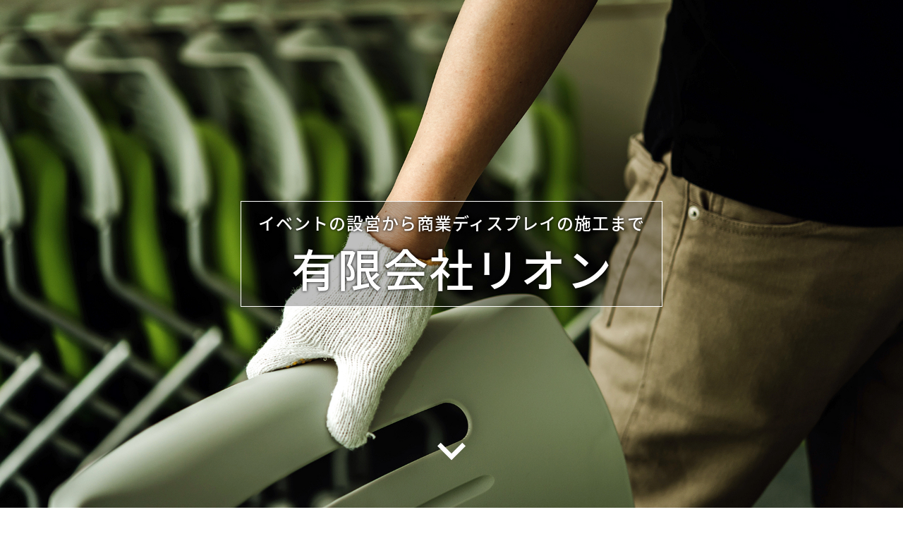

--- FILE ---
content_type: text/html; charset=UTF-8
request_url: http://www.rion21.com/
body_size: 3786
content:
<!DOCTYPE html>
<html lang="ja">
<head>
<meta charset="UTF-8" />
<meta name="viewport" content="width=device-width, initial-scale=1.0, minimum-scale=1.0, maximum-scale=1.0, user-scalable=no">
<!--[if IE]>
<meta http-equiv="X-UA-Compatible" content="IE=edge,chrome=1">
<![endif]-->
<title>有限会社リオン 公式サイト</title>
<link rel="alternate" type="application/rss+xml" title="RSS 2.0" href="http://www.rion21.com/feed" />
<link rel="pingback" href="http://www.rion21.com/xmlrpc.php" />
<link rel="stylesheet" href="https://fonts.googleapis.com/earlyaccess/notosansjapanese.css">
<link rel="stylesheet" href="https://fonts.googleapis.com/earlyaccess/notosansjp.css">
<link href="https://fonts.googleapis.com/icon?family=Material+Icons" rel="stylesheet" />
<link rel="stylesheet" href="http://www.rion21.com/wp-content/themes/39pack/css/drawer.css" />
<link rel="stylesheet" href="http://www.rion21.com/wp-content/themes/39pack/css/animate.css">
<link rel="stylesheet" media="all" href="http://www.rion21.com/wp-content/themes/39pack/style.css">
<!--<link rel="shortcut icon" type="image/vnd.microsoft.icon" href="http://www.rion21.com/wp-content/themes/39pack/img/favicon.ico" />-->

<!-- All in One SEO Pack 3.3.5 によって Michael Torbert の Semper Fi Web Design[281,295] -->
<script type="application/ld+json" class="aioseop-schema">{"@context":"https://schema.org","@graph":[{"@type":"Organization","@id":"http://www.rion21.com/#organization","url":"http://www.rion21.com/","name":"\u6709\u9650\u4f1a\u793e\u30ea\u30aa\u30f3","sameAs":[]},{"@type":"WebSite","@id":"http://www.rion21.com/#website","url":"http://www.rion21.com/","name":"\u6709\u9650\u4f1a\u793e\u30ea\u30aa\u30f3","publisher":{"@id":"http://www.rion21.com/#organization"}},{"@type":"WebPage","@id":"http://www.rion21.com/#webpage","url":"http://www.rion21.com/","inLanguage":"ja","name":"\u6709\u9650\u4f1a\u793e\u30ea\u30aa\u30f3","isPartOf":{"@id":"http://www.rion21.com/#website"},"about":{"@id":"http://www.rion21.com/#organization"},"description":"\u6709\u9650\u4f1a\u793e\u30ea\u30aa\u30f3 \u516c\u5f0f\u30b5\u30a4\u30c8"}]}</script>
<link rel="canonical" href="http://www.rion21.com/" />
<!-- All in One SEO Pack -->
<link rel='dns-prefetch' href='//s.w.org' />
<link rel='stylesheet' id='wp-block-library-css'  href='http://www.rion21.com/wp-includes/css/dist/block-library/style.min.css?ver=5.3.20' type='text/css' media='all' />
<link rel='stylesheet' id='jquery.lightbox.min.css-css'  href='http://www.rion21.com/wp-content/plugins/wp-jquery-lightbox/styles/lightbox.min.css?ver=1.4.8' type='text/css' media='all' />
<script type='text/javascript' src='http://www.rion21.com/wp-includes/js/jquery/jquery.js?ver=1.12.4-wp'></script>
<script type='text/javascript' src='http://www.rion21.com/wp-includes/js/jquery/jquery-migrate.min.js?ver=1.4.1'></script>
<link rel='https://api.w.org/' href='http://www.rion21.com/wp-json/' />
<link rel="EditURI" type="application/rsd+xml" title="RSD" href="http://www.rion21.com/xmlrpc.php?rsd" />
</head>

<body class="home drawer drawer--top">

	
<header id="top" class="fixed">
<div class="desc">有限会社リオン 公式サイト</div>
			<div class="logo"><a href="http://www.rion21.com/" class="opa"><img src="http://www.rion21.com/wp-content/themes/39pack/img/title.png" width="286" alt="有限会社リオン" /></a></div>
<ul class="contact">
<li><a href="http://www.rion21.com/contact" class="btn mail hvr-push"><span class="icon-markunread"></span>お問い合わせ</a></li>
</ul>
<dl class="phone">
<dt>お気軽にお問い合わせください</dt>
<dd><span class="num">024-983-7074</span><br />
[受付] 9:00～18:00（土日祝休）</dd>
</dl>		<nav id="nav" class="menu-primary-container"><ul id="primary" class="menu"><li id="menu-item-20" class="menu-item menu-item-type-custom menu-item-object-custom current-menu-item current_page_item menu-item-home menu-item-20"><a title="ホーム" href="http://www.rion21.com/" class="hvr-push">ホーム</a></li>
<li id="menu-item-21" class="menu-item menu-item-type-taxonomy menu-item-object-category menu-item-21"><a title="お知らせ" href="http://www.rion21.com/information" class="hvr-push">お知らせ</a></li>
<li id="menu-item-22" class="menu-item menu-item-type-taxonomy menu-item-object-category menu-item-22"><a title="業務案内" href="http://www.rion21.com/service" class="hvr-push">業務案内</a></li>
<li id="menu-item-23" class="menu-item menu-item-type-taxonomy menu-item-object-category menu-item-23"><a title="会社案内" href="http://www.rion21.com/company" class="hvr-push">会社案内</a></li>
<li id="menu-item-24" class="menu-item menu-item-type-taxonomy menu-item-object-category menu-item-24"><a title="採用情報" href="http://www.rion21.com/recruit" class="hvr-push">採用情報</a></li>
<li id="menu-item-25" class="menu-item menu-item-type-taxonomy menu-item-object-category menu-item-25"><a title="業務実績" href="http://www.rion21.com/results" class="hvr-push">業務実績</a></li>
</ul></nav><button type="button" class="drawer-toggle drawer-hamburger">
<span class="sr-only">toggle navigation</span>
<span class="drawer-hamburger-icon"></span>
</button>
<nav class="drawer-nav">
<ul id="menu-drawer-menu" class="drawer-menu"><li id="menu-item-26" class="menu-item menu-item-type-custom menu-item-object-custom current-menu-item current_page_item menu-item-home menu-item-26"><a title="ホーム" href="http://www.rion21.com/" aria-current="page">ホーム</a></li>
<li id="menu-item-30" class="menu-item menu-item-type-taxonomy menu-item-object-category menu-item-30"><a title="お知らせ" href="http://www.rion21.com/information">お知らせ</a></li>
<li id="menu-item-31" class="menu-item menu-item-type-taxonomy menu-item-object-category menu-item-31"><a title="業務案内" href="http://www.rion21.com/service">業務案内</a></li>
<li id="menu-item-32" class="menu-item menu-item-type-taxonomy menu-item-object-category menu-item-32"><a title="会社案内" href="http://www.rion21.com/company">会社案内</a></li>
<li id="menu-item-33" class="menu-item menu-item-type-taxonomy menu-item-object-category menu-item-33"><a title="採用情報" href="http://www.rion21.com/recruit">採用情報</a></li>
<li id="menu-item-34" class="menu-item menu-item-type-taxonomy menu-item-object-category menu-item-34"><a title="業務実績" href="http://www.rion21.com/results">業務実績</a></li>
<li id="menu-item-27" class="menu-item menu-item-type-post_type menu-item-object-page menu-item-27"><a title="お問い合わせ" href="http://www.rion21.com/contact">お問い合わせ</a></li>
<li id="menu-item-28" class="menu-item menu-item-type-post_type menu-item-object-page menu-item-28"><a title="サイトマップ" href="http://www.rion21.com/sitemap">サイトマップ</a></li>
<li id="menu-item-29" class="menu-item menu-item-type-post_type menu-item-object-page menu-item-29"><a title="プライバシーポリシー" href="http://www.rion21.com/privacy-policy">プライバシーポリシー</a></li>
</ul></nav></header>

<div class="eyecach">
			<div class="copy"><span class="sub">イベントの設営から商業ディスプレイの施工まで</span><span class="title">有限会社リオン</span></div>
<div class="next"><a href="#contents" class="jmp hvr-wobble-vertical"><span class="icon-keyboard_arrow_down"></span></a></div>		</div>

<div id="contents">

<section class="post wow fadeIn" data-wow-duration="3s">
<div class="wrap">
<h2 class="under"><span class="name">最新情報<span class="desc">News</span></span></h2>
<ul class="latestLine">
<li><dl><dt>2020/02/26</dt><dd><a href="http://www.rion21.com/information/47.html">
ホームページを開設しました！</a></dd></dl></li></ul>
<p class="tac"><a href="http://www.rion21.com/information" class="more-link center hvr-push">お知らせ一覧</a></p>
</div>
</section>

<section class="post stripe patA">
<div class="wrap">
<ul class="pickupIcon">
<li class="wow zoomIn" data-wow-delay="0.1s"><a href="http://www.rion21.com/service"><dl><dt><img src="http://www.rion21.com/wp-content/themes/39pack/img/icon_01.svg" alt="" /></dt><dd><span class="name">業務案内</span></dd></dl></a></li>
<li class="wow zoomIn" data-wow-delay="0.2s"><a href="http://www.rion21.com/company"><dl><dt><img src="http://www.rion21.com/wp-content/themes/39pack/img/icon_02.svg" alt="" /></dt><dd><span class="name">会社案内</span></dd></dl></a></li>
<li class="wow zoomIn" data-wow-delay="0.3s"><a href="http://www.rion21.com/recruit"><dl><dt><img src="http://www.rion21.com/wp-content/themes/39pack/img/icon_03.svg" alt="" /></dt><dd><span class="name">採用情報</span></dd></dl></a></li>
<li class="wow zoomIn" data-wow-delay="0.4s"><a href="http://www.rion21.com/results"><dl><dt><img src="http://www.rion21.com/wp-content/themes/39pack/img/icon_04.svg" alt="" /></dt><dd><span class="name">業務実績</span></dd></dl></a></li>
<li class="wow zoomIn" data-wow-delay="0.5s"><a href="http://www.rion21.com/contact"><dl><dt><img src="http://www.rion21.com/wp-content/themes/39pack/img/icon_05.svg" alt="" /></dt><dd><span class="name">お問い合わせ</span></dd></dl></a></li>
</ul>
</div>
</section>

</div>
<footer>
<div class="wrap">
			<div class="credit">
<p><a href="http://www.rion21.com/" class="opa"><img src="http://www.rion21.com/wp-content/themes/39pack/img/title.png" width="200" alt="有限会社リオン" /></a></p>
<p>〒963-8041 <br class="adj" />福島県郡山市富田町字館南58-7 コスモス101<br />
TEL/FAX <span class="telno">024-983-7074</span></p>
</div>		</div>
<ul id="secondary">
<li><a href="http://www.rion21.com/sitemap" title="サイトマップ">サイトマップ</a></li>
<li><a href="http://www.rion21.com/privacy-policy" title="プライバシーポリシー">プライバシーポリシー</a></li>
</ul>
<div class="copyright">&copy; <a href="http://www.rion21.com/" class="opa">有限会社リオン</a>.</div>
</footer>
			<ul id="footFix">
<li><a href="http://www.rion21.com/" class="opa"><span class="icon-home"></span>ホーム</a></li>
<li><a href="http://www.rion21.com/contact" class="opa"><span class="icon-markunread"></span>メールする</a></li>
<li><a href="tel:0249837074" class="opa"><span class="icon-phone"></span>電話する</a></li>
</ul>		<div class="pagetop"><a href="#top"><span class="icon-arrow_drop_up"></span></a></div>
<script src="http://www.rion21.com/wp-content/themes/39pack/js/jQuery.js"></script>
<script src="http://www.rion21.com/wp-content/themes/39pack/js/iscroll.js"></script>
<script src="http://www.rion21.com/wp-content/themes/39pack/js/drawer.min.js"></script>
<script>$('.drawer').drawer();</script>
<script src="http://www.rion21.com/wp-content/themes/39pack/js/wow.min.js"></script>
<script>new WOW().init();</script>
<script src="http://www.rion21.com/wp-content/themes/39pack/js/scroll-hint.min.js"></script>
<script>
window.addEventListener('DOMContentLoaded', function(){
    new ScrollHint('.responsive', {
      i18n: {
        scrollable: 'スクロールできます'
      }
    });
});
</script>
<script src="http://www.rion21.com/wp-content/themes/39pack/js/common.js"></script>
<script type='text/javascript' src='http://www.rion21.com/wp-content/plugins/wp-jquery-lightbox/jquery.touchwipe.min.js?ver=1.4.8'></script>
<script type='text/javascript'>
/* <![CDATA[ */
var JQLBSettings = {"showTitle":"1","showCaption":"1","showNumbers":"1","fitToScreen":"1","resizeSpeed":"400","showDownload":"0","navbarOnTop":"0","marginSize":"0","slideshowSpeed":"4000","prevLinkTitle":"\u524d\u306e\u753b\u50cf","nextLinkTitle":"\u6b21\u306e\u753b\u50cf","closeTitle":"\u30ae\u30e3\u30e9\u30ea\u30fc\u3092\u9589\u3058\u308b","image":"\u753b\u50cf ","of":"\u306e","download":"\u30c0\u30a6\u30f3\u30ed\u30fc\u30c9","pause":"(\u30b9\u30e9\u30a4\u30c9\u30b7\u30e7\u30fc\u3092\u505c\u6b62\u3059\u308b)","play":"(\u30b9\u30e9\u30a4\u30c9\u30b7\u30e7\u30fc\u3092\u518d\u751f\u3059\u308b)"};
/* ]]> */
</script>
<script type='text/javascript' src='http://www.rion21.com/wp-content/plugins/wp-jquery-lightbox/jquery.lightbox.min.js?ver=1.4.8'></script>
<script type='text/javascript' src='http://www.rion21.com/wp-includes/js/wp-embed.min.js?ver=5.3.20'></script>


</body>
</html>

--- FILE ---
content_type: text/css
request_url: http://www.rion21.com/wp-content/themes/39pack/style.css
body_size: 529
content:
/*
Theme Name: 39PACK
Theme URI:
Description: 39パックオリジナルテーマ
Version: 2.10(2019/105)
Author: (株)オリエンタル・エージェンシー
Author URI: http://www.oriental-agc.com/
*/
@import url("css/reset.css");
@import url("css/webfonts.css");
@import url("css/style.css");
@import url("css/common.css");
@import url("css/color.css");
@import url("css/mediaqueries.css");
@import url("css/pages.css");
@import url("css/Hover.css");
@import url("css/scroll-hint.css");
@import url("css/print.css") print;


--- FILE ---
content_type: text/css
request_url: http://www.rion21.com/wp-content/themes/39pack/css/style.css
body_size: 3394
content:
@charset "utf-8";

/* =ウィンドウ幅確認
------------------------------------------------------------------------------ */

#winsize2 {
	position: fixed;
	bottom: 0;
	left: 0;
	font-size: 10px;
	z-index: 9999;
	color: #fff;
	background-color: #000;
	padding: 0 2px;
}

/* =全体
------------------------------------------------------------------------------ */

html {
	font-size: 62.5%;
}
body {
	font-family: "ヒラギノ角ゴ Pro W3", "Hiragino Kaku Gothic Pro", "メイリオ", Meiryo, Osaka, "ＭＳ Ｐゴシック", "MS PGothic", sans-serif;
	font-family: 'Noto Sans Japanese', 'Noto Sans JP',sans-serif;
	font-weight: 400;
	-webkit-text-size-adjust: 100%;
	line-height: 1.8;
	font-size: 1.6rem;
	letter-spacing: 1px;
	margin-bottom: 56px;
}
*, *:before, *:after {
	-webkit-box-sizing: border-box;
		 -moz-box-sizing: border-box;
		 -o-box-sizing: border-box;
		-ms-box-sizing: border-box;
			box-sizing: border-box;
}

.wrap {
	max-width: 1120px;
	margin: 0 auto;
}
.wrap.mt2 {
	margin-top: 2em;
}
.wrap.mtb2 {
	margin-top: 2em;
	margin-bottom: 2em;
}
.wrap::first-letterafter,
header::after,
#contents::after,
.clearFix::after {
	content: "";
	display: block;
	clear: both;
}
img, object, embed {
	max-width: 100%;
	height: auto;
	vertical-align: bottom;
}
a {
	overflow: hidden;
	outline: none;
	text-decoration: none;
}
a:hover, a:active {
	text-decoration: underline;
	outline: none;
}

a.opa:hover {
	text-decoration: none;
	opacity: 0.75;
	filter: alpha(opacity=75);
	-ms-filter: "alpha(opacity=75)";
}
a.out {
	font-weight: 500;
}
a.out:after {
	display: inline-block;
	font-family: 'icomoon';
	speak: none;
	font-style: normal;
	font-weight: normal;
	font-variant: normal;
	text-transform: none;
	line-height: 1;
	content: "\e3e0";
	vertical-align: middle;
	text-decoration: none;
	margin-left: 0.25em;
}
a.pdf:after {
	display: inline-block;
	background-image: url("../img/pdf.svg");
	background-repeat: no-repeat;
	background-position: center center;
	background-size: 16px auto;
	height: 20px;
	width: 15px;
	content: "";
	vertical-align: middle;
	margin-left: 0.25em;
}


button[type="submit"],
input[type="submit"] {
	-webkit-transition: none;
	transition: none;
	-webkit-appearance: none;
	border-radius: 0;
	border: 0;
}
.clearText	{
	text-indent: 100%;
	white-space: nowrap;
	overflow: hidden;
}
.clear {
	clear: both;
}

/* =ヘッダー
------------------------------------------------------------------------------ */

header#top {

}
header#top.fixed {
	position: fixed;
	top: 0;
	left: 0;
	width: 100%;
	z-index: 9999;
}
body.home header#top.fixed {
	display: none;
}
header#top .wrap {
	max-width: 1440px;
}

/* =説明 */

header#top .desc {
	font-size: 1.4rem;
	margin: 0 0 0 0.5em;
}
/* =ロゴ */

header#top .logo {
	float: left;
	margin: 0.75em 0 0.5em 0.5em;
}
header#top .logo img {
	height: auto;
}

/* =お問い合わせ */

header#top ul.contact {
	list-style: none;
	float: right;
	margin: 1em 1em 1em 0;
}
header#top ul.contact li {
	display: inline-block;
	margin: 0 1em 0 0;
}
header#top ul.contact li:last-child {
	margin-right: 0;
}

/* =電話 */

header#top dl.phone {
	float: right;
	margin: 0 2em 1em 0;
	line-height: 1.2;
	font-size: 1.2rem;
}
header#top dl.phone dt {
}
header#top dl.phone dd {
}
header#top dl.phone .num {
	display: inline-block;
	font-size: 2.8rem;
	font-weight: 600;
}
header#top dl.phone .num a {
	text-decoration: none;
}
header#top dl.phone .num:before {
	font-family: 'icomoon';
	speak: none;
	font-style: normal;
	font-weight: normal;
	font-variant: normal;
	text-transform: none;
	font-size: 1.6rem;
	content: "\e943";
	vertical-align: middle;
	margin-right: 0.25em;
	line-height: 1;
}

header#top dl.phone .sub {
	display: inline-block;
	padding-top: 1em;
	vertical-align: top;
}
/* =携帯
header#top dl.phone .num:before {
	content: "\e0d2";
}
*/
	
header#top dl.phone a:hover {
	text-decoration: none;
}



/* =ナビ */

#nav {
	clear: both;
}

ul#primary {
	list-style: none;
	text-align: center;
}
ul#primary li {
	display: inline-block;
	vertical-align: middle;
	padding: 0;
	margin: 0;
}
ul#primary li a {
	display: block;
	text-decoration: none;
	line-height: 1;
	padding: 1em 0.5em;
	margin: 0 2em 0 0;
}
ul#primary li:last-child a {
	margin-right: 0;
}
ul#primary li a .en {
	display: block;
	font-size: 1.0rem;
	margin-top: 0.5em;
}
/* =ナビ（入れ子） */

ul#primary li.nest {
	position: relative;
}
ul#primary li.nest a:after {
	display: inline-block;
	font-family: 'icomoon';
	speak: none;
	font-style: normal;
	font-weight: normal;
	font-variant: normal;
	text-transform: none;
	line-height: 1;
	vertical-align: middle;
	content: "\e5cf";
	margin-left: 0.25em
}
ul#primary li.nest ul {
	display: none;
	position: absolute;
	text-align: left;
	top: 100%;
	left: 0;
	z-index: 99999;
	width: 320px;
	border: 1px solid;
}
ul#primary li.nest ul li {
	display: block;
	padding: 0;
	margin: 0;
	border-bottom: 1px dotted;
}
ul#primary li.nest ul li:last-child {
	border-bottom: none;
}
ul#primary li.nest ul li a {
	display: block;
	margin: 0;
	padding: 1em;
	line-height: 1.2;
}
ul#primary li.nest ul li a:after {
	display: none;
	content: '';
	margin: 0;
}


/* =看板
------------------------------------------------------------------------------ */

.eyecach {
	clear: both;
    background-image: url("../img/eyecach.jpg");
	background-repeat: no-repeat;
	background-position: center center;
	background-size: cover;
    position: relative;
	height: 100vh;
    width: 100%;
}
.eyecach .copy {
	position: absolute;
	top: 50%;
	left: 50%;
	transform: translate(-50%, -50%);
	line-height: 1.2;
	padding: 1em 1.5em;
    border: 1px solid;
    text-align: center;
}
.eyecach .copy .title {
    display: block;
	font-weight: 500;
	font-size: 6.4rem;
}
.eyecach .copy .sub {
    display: block;
	font-weight: 500;
	font-size: 2.4rem;
    margin-bottom: 0.5em;
}

.next a {
	position: absolute;
	bottom: 40px;
	left: 0;
	right: 0;
	margin: 0 auto;
	width: 80px;
	z-index: 1;
	text-decoration: none;
}
.next a span[class*="icon-"] {
	display: block;
	font-size: 80px;
	line-height: 1;
}



/* =パンくず
------------------------------------------------------------------------------ */

.pankz {
	padding: 1em 0;
	margin: 0;
	font-size: 1.2rem;
	overflow: hidden;
}

/* =フッター
------------------------------------------------------------------------------ */

footer {
	clear: both;
	border-top: 1px solid;
}


footer .wrap {
	width: 100%;
	display: table;
	table-layout: fixed;
}
footer .wrap:before {
	display: table-cell;
	width: 50%;
}
footer .wrap:after {
	display: table-cell;
	height: auto;
	width: 50%;
	background-image: url(../img/footBg.jpg);
	background-repeat: no-repeat;
	background-position: center center;
	background-size: cover;
	content: '';
}


/* =クレジット */

footer .credit {
	clear: both;
	margin: 5em 0;
	overflow: hidden;
}
footer .credit p {
	margin: 0 0 1em;
}

footer .credit p {
}
footer .credit dl {
	margin: 0 auto;
    display: inline-block;
    text-align: left;
}
footer .credit dl dt {
    clear: both;
    float: left;
	padding: 0;
	margin: 0 2em 0 0;
}
footer .credit dl dd {
	padding: 0;
	margin: 0;
    text-align: left;
    overflow: hidden;
}
footer .credit dl dd dl {

}
footer .credit dl dd dt {
    width: 6em;
    font-weight: 600;
    margin-right: 0;
}
footer .credit dl dd dd {
}

footer .credit .num {
	display: block;
	font-size: 2.8rem;
	font-weight: 600;
	line-height: 1;
}
footer .credit .num span[class*="icon-"] {
	font-size: 1.6rem;
	vertical-align: middle;
	margin-right: 0.25em;
}
footer .credit .sub {
	font-size: 1.4rem;
	line-height: 1.6;
}
.telno a {
	text-decoration: none;
}

/* =サイトマップ */

footer ul.sitemap {
	display: inline-block;
	padding: 0;
	margin: 0 auto;
	list-style: none;
	font-size: 1.4rem;
	line-height: 1.4;
	text-align: left;
}
footer ul.sitemap li {
	padding: 0;
	margin: 0;
}
footer ul.sitemap li a {
	display: inline-block;
	text-decoration: none;
}
footer ul.sitemap li a:before {
	font-family: 'icomoon';
	speak: none;
	font-style: normal;
	font-weight: normal;
	font-variant: normal;
	text-transform: none;
	line-height: 1;
	vertical-align: middle;
	content: "\eb18";
	margin-right: 0.25em;
	font-size: 1.2rem;
}
footer ul.sitemap li a:hover {
}


footer ul.sitemap li ul {
	list-style: none;
	font-size: 1.2rem;
	margin: 0 0 1em 1.5em;
}

footer ul.sitemap li ul li {
	padding: 0;
	margin: 0;
}
footer ul.sitemap li ul li a:before {
	content: "";
    margin-right: 0;
}
/*
footer ul.sitemap li ul li a:before {
	width: 1em;
	height: 1em;
	line-height: 1;
	text-align: center;
	vertical-align: middle;
	position: absolute;
	top: 0.25em;
	left: 0;
	content: "・";
}
*/

/* ナビ */

ul#secondary {
	list-style: none;
	padding: 0.5em 0;
	margin: 0;
	overflow: hidden;
	text-align: center;
}
ul#secondary li {
	display: inline-block;
	padding: 0;
	margin: 0;
}
ul#secondary li a {
	font-size: 1.2rem;
	line-height: 1.6;
	border-right: 1px solid;
	padding: 0 1em;
}
ul#secondary li:last-child a {
	border-right: none;
	padding-right: 0;
}
/* コピーライト */

.copyright {
	clear: both;
	text-align: center;
	padding: 1em 0;
	margin: 0 auto;
	font-size: 1.2rem;
}
.copyright a {
	text-decoration: none;
}

/* =固定ボタン */

ul#footFix {
	position: fixed;
	bottom: 0;
	left: 0;
	display: table;
	table-layout: fixed;
	width: 100%;
	z-index: 1000;
}
ul#footFix li {
	display: table-cell;
	text-align: center;
	vertical-align: middle;
	border-right: 1px solid;
	height: 56px;
}
ul#footFix li a {
	display: block;
	text-decoration: none;
	font-size: 1.2rem;
	line-height: 1;
}
ul#footFix li a span[class*="icon-"] {
	display: block;
	line-height: 1;
	font-size: 24px;
	margin-bottom: 0.25em;
	vertical-align: middle;
}

/* =ページトップ
------------------------------------------------------------------------------ */

.pagetop {
	position: fixed;
	bottom: 64px;
	right: 10px;
	/*\*/ 
	overflow: hidden;
	/**/
}
.pagetop a {
	display: table;
	height: 48px;
	width: 48px;
	text-decoration: none;
}
.pagetop span[class*="icon-"] {
	font-size: 1.8rem;
	display: table-cell;
	vertical-align: middle;
	text-align: center;
}



/* =drawer.js
------------------------------------------------------------------------------ */

/* =背景 */

.drawer-nav {
	background-color: rgba(255,255,255,0.5);
}

/* =ボタン */

.drawer-hamburger {
	display: none;
	margin: 0;
	padding: 0;
}

.drawer-hamburger-icon {
	display: block;
	position: relative;
	top: 0;
	bottom: 0;
	left: 0;
	right: 0;
	margin: auto;
}
.drawer-hamburger-icon,
.drawer-hamburger-icon:before,
.drawer-hamburger-icon:after {
	width: 18px;
	height: 2px;
	background-color: #fff;
}
.drawer-hamburger-icon:before {
	top: -6px;
}
.drawer-hamburger-icon:after {
	top: 6px;
}

/* =ロゴ */

.drawer-menu li.drawer-brand {
	text-align: center;
	padding: 1em;
}
.drawer-menu li.drawer-brand img {
	display: block;
	height: auto;
	width: 120px;
	margin: 0 auto;
}

/* =メニューリンク */

.drawer-menu li a {
	display: block;
	border-bottom: 1px solid;
	padding: 0.75em 1em 0.75em 1.5em;
	margin: 0;
}

/*
.drawer-menu li a {
	display: block;
	float: left;
	width: 50%;
	border-bottom: 1px solid;
	padding: 1em;
	margin: 0;
}
.drawer-menu li:nth-child(odd) a {
	border-right: 1px solid;
}
*/
.drawer-menu li a:hover {
	text-decoration: none;
}
.drawer-menu li:last-child a {
	border-bottom: none;
}
.drawer-menu li a .en {
	display: inline-block;
	font-size: 1.0rem;
	margin-left: 0.5em;
}
/* =メニューリンク入れ子 */

.drawer-dropdown .drawer-caret {
	margin-left: 0.5em;
}
.drawer-dropdown-menu {
}
.drawer-dropdown-menu li a {
	padding-left: 2em;
}
.drawer-dropdown-menu li a:hover {

}



--- FILE ---
content_type: text/css
request_url: http://www.rion21.com/wp-content/themes/39pack/css/color.css
body_size: 2834
content:
@charset "utf-8";

/*********************
キーカラー #39b0d6
**********************/

/* =style.css
------------------------------------------------------------------------------ */

/* =ウィンドウ幅確認 */

#winsize2 {
	color: #fff;
	background-color: #39b0d6;
}
/* =全体 */

body {
	color: #333;
}

a.out:after {
    color: #39b0d6;
}
a.pdf:after {
    color: #fd4233;
}

/* =ヘッダー */
header#top.fixed {
	/*
 	background-color: rgba(255,255,255,0.85);
    background-color: rgba(0,0,0,0.85);
	*/
	background-color: #fff;
}
header#top dl.phone .num,
header#top dl.phone .num a {
	color: #39b0d6;
}
#nav {
	background-color: #39b0d6;
}
ul#primary li a {
	color: #fff;
}
ul#primary li a:hover {
}
ul#primary li.nest ul {
	border-color: #39b0d6;
}
ul#primary li.nest ul li {
	background-color: rgba(255,255,255,0.85);
	border-bottom-color: #39b0d6;
}
ul#primary li.nest ul li a {
	color: #333;
}
ul#primary li.nest ul li a:hover {
	color: #39b0d6;
}

.drawer-hamburger,
.drawer-hamburger:hover {
	background-color: #39b0d6;
	color: #fff;
}
.drawer-menu li a {
	background-color: #f2f2f2;
	color: #222;
	border-bottom-color: #ccc;
}
/*
.drawer-menu li:nth-child(odd) a {
    border-right-color: #ccc;
}
*/
.drawer-menu li a:hover {
	background-color: #fafafa;
}



.drawer-dropdown-menu {

}

.drawer-dropdown-menu li a {
	background-color: #e5e5e5;
}
.drawer-dropdown-menu li a:hover {
	background-color: #dedede;
}

/* =看板 */
.eyecach {
}
.eyecach .copy {
    background-color: rgba(0,0,0,0.25);
    border-color: #fff;
	text-shadow: 0 0 4px #000;
    color: #fff;
/*
    background-color: rgba(33,58,112,0.85);
	text-shadow: 0 0 4px #000;

    color: #fff;
    background: #39b0d6;
    background: -moz-radial-gradient(center, ellipse cover,  #39b0d6 25%, #142343 100%);
    background: -webkit-radial-gradient(center, ellipse cover,  #39b0d6 25%,#142343 100%);
    background: radial-gradient(ellipse at center,  #39b0d6 25%,#142343 100%);
    filter: progid:DXImageTransform.Microsoft.gradient( startColorstr='#39b0d6', endColorstr='#142343',GradientType=1 );
	opacity: 0.95;
	filter: alpha(opacity=95);
	-ms-filter: "alpha(opacity=95)";
*/


}
.eyecach .copy img {
}
.eyecach .wrap h1 span[class*="icon-"] {
	color: #fff;
}
.eyecach .wrap h1 .title {

}
.eyecach .wrap h1 a {
	color: #fff;
}
.next a {
	color: #fff;
}

/* =パンくず */

.pankz a {
	color: #333333;
}

/* =ページトップ */

.pagetop a {
	background-color: rgba(0,0,0,0.75);
	color: #fff;
}

/* =フッター */

footer {
	background-color: #fafafa;
	border-color: #ddd;
}

footer .credit .num,
footer .credit .num a {
	color: #39b0d6;
}
.telno a {
	color: #333;
}

footer ul.sitemap li a {
	color: #333;
}
footer ul.sitemap li a:before {
	color: #39b0d6;
}
footer ul.sitemap li a:hover {
	color: #39b0d6;
}
ul#secondary {
	background-color: #eee;
}
ul#secondary li a {
	color: #333;
	border-right-color: #ccc;
}
.copyright {
	background-color: #39b0d6;
	color: #fff;
}
.copyright a {
	color: #fff;
}

ul#footFix {
	background-color: rgba(0,0,0,0.75);
}
ul#footFix li {
	border-right-color: rgba(255,255,255,0.75);
}
ul#footFix li a {
	color: #fff;
}
ul#footFix li a:hover {
}


/* =common.css
------------------------------------------------------------------------------ */


/* =セクション */

section.border {
	border-color: #ddd;

}
section.stripe {
	background-color: #f2f2f2;
}

/* =大見出し */


article h1.page,
section h1.page {
	border-bottom-color: #ddd;
	background-color: #fafafa;
}

/* =見出し（装飾） */

section h2.under .name,
section h3.under .name {
	border-color: #39b0d6;
}

section h2.arrow span.name,
section h3.arrow span.name {
	border-bottom-color: #333;
}
section h2.arrow span.name::before,
section h3.arrow span.name::before {
	border-top-color: #333;
}
section h2.arrow span.name::after,
section h3.arrow span.name::after {
	border-top-color: #fff;
}
section.stripe h2.arrow span.name::after,
section.stripe h3.arrow span.name::after {
	border-top-color: #f2f2f2;
}
section h2.brack span.name::before,
section h3.brack span.name::before {
	border-color: #333;
}
section h2.brack span.name::after,
section h3.brack span.name::after {
	border-color: #333;
}
section h2.horizon,
section h3.horizon {
	border-color: #333;
}
section h2.horizon .name,
section h3.horizon .name {
	background-color: #fff;
}
section.stripe h2.horizon .name,
section.stripe h3.horizon .name {
	background-color: #f2f2f2;
}


section h2.towtone,
section h3.towtone {
	border-color: #ddd;
}
section h2.towtone::after,
section h3.towtone::after {
	border-color: #39b0d6;
}
section h2.border::after,
section h3.border::after {
	background-color: #39b0d6;
}
section h2.frame,
section h3.frame {
	border-color: #ddd;
    background-color: #fff;
}
section h2.frame::after,
section h3.frame::after {
	background-color: #39b0d6;
}
section h2.frame.color,
section h3.frame.color {
	background-color: #39b0d6;
	color: #fff;
}
section h2.frame.color::after,
section h3.frame.color::after {
	background-color: #fff;
}
section h2.circle::after,
section h3.circle::after,
section h4.circle::after {
	border-color: #39b0d6;
}
section h4.border::after {
	background-color: #39b0d6;
}

/* =見出し（その他） */

section h2 a,
section h3 a {
	color: #333;
}
h2 .desc,
h3 .desc {
	color: #666;
}
h2 span[class*="icon-"],
h3 span[class*="icon-"] {
	color: #39b0d6;
}




/* =段落（装飾） */

span.line {
    border-bottom-color: #333;
}

.kome {
	color: #f00;
}
.marquee {
	background: linear-gradient(transparent 60%, #ffff66 60%);
}

/* =ボタン */

a.btn {
	background-color: #39b0d6;
	color: #fff;
}
a.btn.order {
	background-color: #39b0d6;
	color: #fff;
}
a.btn.mail {
	background-color: #39b0d6;
	color: #fff;
}


/* =moreボタン */

a.more-link {
	background-color: #39b0d6;
	border-color: #39b0d6;
	color: #fff;
}

/* =リスト */

section ul.mark li:before {
	color: #39b0d6;
}
section ul.mark.ast li:before {
	color: #f00;
}
section ul.mark.check li:before {
	background-color: #39b0d6;
	color: #fff;
}

/* =番号リスト */

section ol.number li:before {
	background-color: #39b0d6;
	color: #fff;
}
/* =定義リスト */

section dl.paral dt .beta {
	background-color: #39b0d6;
	color: #fff;
}
section dl.paral dt .beta.sec {
	background-color: #c9151d;
}

/* =テーブル */

section table th {
	background-color: #f2f2f2;
	border-color: #cccccc;
}
section table td {
	border-color: #cccccc;
}
section table tr:nth-child(odd) {
    background-color: #fff;
}
section table tr:nth-child(even) {
	background-color: #fafafa;
}
section table thead th,
section table thead td {
	background-color: #e5e5e5;
}

section table.line caption,
section table.line thead tr {
	border-bottom-color: #666;
}
section table.line tr {
	border-bottom-color: #cccccc;
}
section table.line th {
	background-color: transparent;
}
section table.line tr:nth-child(odd),
section table.line tr:nth-child(even) {
	background-color: transparent;
}

section table.nest th {
	background-color: transparent;
}
section table.nest tr:nth-child(odd),
section table.nest tr:nth-child(even) {
	background-color: transparent;
}



/* =コラム */

.solidLine {
	border-color: #ccc;
    background-color: #fff;
}
.dotLine {
	border-color: #ccc;
}
.udLine {
	border-top-color: #ccc;
	border-bottom-color: #ccc;
}
.lrLine {
	border-right-color: #ccc;
	border-left-color:  #ccc;
}
.lTag {
	border-left-color: #ccc;
	background-color: #fafafa;
}
.solidLine.icon:before,
.dotLine.icon:before,
.udLine.icon:before,
.lrLine.icon:before,
.lTag.icon:before {
	color: #39b0d6;
}

.notes {
	border-color: #ccc;
}
.notes .title {
	background-color: #fff;
}
section.stripe .notes .title {
	background-color: #f2f2f2;
}



/* =最新情報（画像） */

section ul.latestImg li a {
	color: #333;
}
section ul.latestImg li a.new dl:before {
	background-color: #f00;
	color: #fff;
}
section ul.latestImg li a dl dd {
	background-color: #f2f2f2;
}
section ul.latestImg li a dl dd .date {
	color: #666;
}

/* =最新情報（1行） */

section ul.latestLine li {
	border-bottom-color: #ccc;
}
section ul.latestLine li a {
	color: #333;
}
section ul.latestLine li dl dt {
	color: #666;
}
section ul.latestLine li dl dt .tag {
	background-color: #39b0d6;
	color: #fff;
}


/* =ブログ */

section ul.post_meta li,
section ul.post_meta li a{
	color: #666;
}

#side section h2 {
	border-color: #ccc;
}
#side section h2 a:hover {
	color: #39b0d6;
}
#side ul li a {
	color: #333;
}
#side ul li a:hover {
	color: #39b0d6;
}
#side select {
	border-color: #ccc;
}

/* =お問い合わせ */

section div.mw_wp_form table tr:nth-child(odd),
section div.mw_wp_form table tr:nth-child(even) {
	background-color: transparent;
}
div.mw_wp_form input[type="submit"] {
	border: 1px solid #39b0d6;
	background-color: #39b0d6;
	color: #ffffff;
}
div.mw_wp_form input[type="submit"]:active,
div.mw_wp_form input[type="submit"]:hover {
	background-color: #ffffff;
	color: #39b0d6;
}

div.mw_wp_form form input[type="text"],
div.mw_wp_form form input[type="email"],
div.mw_wp_form form input[type="radio"],
div.mw_wp_form form input[type="checkbox"],
div.mw_wp_form form select,
div.mw_wp_form form textarea {
	border-color: #ccc;
}

section div.mw_wp_form table td span.error {
	background-color: #ffc0cb;
	border-color: #ff0000;
	color: #ff0000;
}
.mw_wp_form span.req {
	background-color: #ff8080;
	color: #fff;
}
.mw_wp_form span.any {
	background-color: #00aeeb;
	color: #fff;
}


/* =Ｑ＆Ａ */

section.qa {
	border-color: #ddd;
	background-color: #fff;
}
section.qa h2:before {
	background-color: #39b0d6;
	color: #fff;
}
section.qa h2:after {
	color: #39b0d6;
}
section.qa .answer:before {
	background-color: #f9887b;
	color: #fff;
}


/* =ページナビゲーション */

div.wp-pagenavi .pages,
div.wp-pagenavi .current,
div.wp-pagenavi .extend,
div.wp-pagenavi a {
	border-color: #999;
	color: #333;
}
div.wp-pagenavi a:hover,
div.wp-pagenavi a:active {
	color: #fff;
	background-color: #39b0d6;
}

/* =サイトマップ */

section ul#sitemap_list li a {
	border-bottom-color: #ccc;
	color: #333;
}
section ul#sitemap_list li a:hover {
	color: #39b0d6;

}





--- FILE ---
content_type: text/css
request_url: http://www.rion21.com/wp-content/themes/39pack/css/mediaqueries.css
body_size: 3032
content:
@charset "utf-8";


/* =1120px以下
------------------------------------------------------------------------------ */

@media only screen and (max-width: 1120px){

/* =全体 */

.wrap {
	padding: 0 2%;
}


/* =説明 */
/* =お問い合わせ */
/* =電話 */
/* =ナビ */
header#top .desc,
header#top ul.contact,
header#top dl.phone,
#nav {
	display: none;
}


/* =ロゴ */
header#top .logo {
	float: left;
	margin: 1.25em 0 1.5em 0.5em;
}
header#top .logo img {
	width: 240px;
}


/* =drawer.js */

.drawer-hamburger {
	display: block;
	height: 48px;
	width: 48px;
	margin: 1em;
}

/* =パンくず */

.pankz {
	padding: 0.5em 0;
}

/* =最新情報（1行） */

section ul.latestLine {
	padding: 0;
}

/* =テーブル */

.responsive {
	margin: 0 0 2em;
}
section .responsive table {
	margin-bottom: 0;
	width: 1120px;
}
section .responsive table th {
}
section .responsive table.nest {
	width: auto;
}



}



/* =960px以下
------------------------------------------------------------------------------ */

@media only screen and (max-width: 960px){

/* =看板 */

.eyecach {
	height: auto;
    padding-top: 50%;
}
.eyecach .copy {
	padding: 1em;
    width: 50%;
}
.eyecach .copy .title {
	font-size: 4.0rem;
}
.eyecach .copy .sub {
	font-size: 1.6rem;
}
.next a {
	display: none;
}

/* =フッター */


footer .wrap {
	display: block;
	padding: 0;
}
footer .wrap:before {
	display: block;
	width: 100%;
}
footer .wrap:after {
	display: block;
	height: auto;
	width: 100%;
	padding-top: 48%;
}

footer .credit {
	margin: 2em 2% 1em;
	text-align: center;
}
footer .credit p.add {
    display: inline-block;
    text-align: left;
}
footer .credit dl {
}
footer .credit dl dt {
    float: none;
	margin: 0 0 1em;
}
footer .credit dl dd dt {
    clear: both;
    float: left;
}
footer .credit dl dd dd {
}

footer ul.sitemap {
	display: none;
}


/* =ブログ */

#main,
#side {
	clear: both;
	float: none;
	width: 100%;
}




}



/* =768px以下
------------------------------------------------------------------------------ */

@media only screen and (max-width: 768px){

/* =見出し */

article h1.page,
section h1.page {
	font-size: 2.6rem;
}
section h2 {
	font-size: 2.4rem;
}
section h3 {
	font-size: 2.0rem;
}
section h4 {
	font-size: 1.8rem;
}
h2 .desc,
h2 .desc {
	font-size: 1.4rem;
}
h2 span[class*="icon-"],
h3 span[class*="icon-"] {
	font-size: 32px;
}
#side section h2 {
	font-size: 2.0rem;
}


/* =分割 */

.half,
.half.clear,
.half.right,
.half.right.clear {
	clear: both;
	float: none;
	width: 100%;
}
.half.p20,
.half.p30,
.half.p40,
.half.p60,
.half.p70,
.half.p80,
.half.p90 {
	width: 100%;
}

/* =分割 1/3 */

.third {
	clear: both;
	float: none;
	width: 100%;
}
.third:nth-of-type(even) {
	margin-right: 0;
	margin-left: 0;
}

/* =googleマップ */

section.map .half {
	width: 100%;
}

/* =ギャラリー */

section div.gallery.gallery-columns-5 dl.gallery-item,
section div.gallery.gallery-columns-6 dl.gallery-item {
	width: 23%;
}
section div.gallery.gallery-columns-5 dl.gallery-item:nth-of-type(5n+1),
section div.gallery.gallery-columns-5 dl.gallery-item:nth-of-type(6n+1) {
	clear: none;
}
section div.gallery.gallery-columns-5 br,
section div.gallery.gallery-columns-6 br {
	display: none;
}

/* =最新情報（画像） */

section ul.latestImg li {
	width: 48%;
  	margin-right: 0;  
}
section ul.latestImg li:nth-of-type(odd) {
	clear: both;
	float: left;
}
section ul.latestImg li:nth-of-type(even) {
	float: right;
}

/* =最新情報（1行） */

section ul.latestLine li dl {
	display: block;
}
section ul.latestLine li dl dt {
	display: block;
}
section ul.latestLine li dl dd {
	display: block;
	padding: 0;
}

/* =サイトマップ */
section ul#sitemap_list ul li {
	width: 50%;
}

/* =バナー */

section ul.banner.quad li {
	width: 33.333%;
}
section ul.banner.quad li:nth-of-type(4n+1) {
	clear: none;
}
section ul.banner.quad li:nth-of-type(3n+1) {
	clear: both;
	float: left;
}

/* =改行調整 */

br.adj {
	display: block;
}

}


/* =640px以下
------------------------------------------------------------------------------ */

@media only screen and (max-width: 640px){


}


/* =568px以下
------------------------------------------------------------------------------ */

@media only screen and (max-width: 568px){


/* =看板 */

.eyecach {
    padding-top: 100%;
}
.eyecach .copy {
	padding: 0.5em;
    width: 75%;
}
.eyecach .copy .title {
	font-size: 2.4rem;
}
.eyecach .copy .sub {
	font-size: 1.2rem;
}

/* =定義リスト */

section dl.paral dt {
	clear: both;
	float: none;
	margin: 0 0 0.5em;
}
section dl.paral dd {
	margin-bottom: 1em;
}
section dl.paral dt.w10,
section dl.paral dt.w15,
section dl.paral dt.w20,
section dl.paral dt.w25 {
	width: auto;
}

/* =テーブル */

section table.break {
	border-bottom: 1px solid #ccc;
}
section table.break th {
	display: block;
	width: 100%;
	border-bottom: none;
	text-align: left;
}
section table.break th br {
    display: none;
}
section table.break td {
	display: block;
	border-bottom: none;
}
section table.break.nest {
	border-bottom: none;
}

/* =ギャラリー */

section div.gallery.gallery-columns-4 dl.gallery-item,
section div.gallery.gallery-columns-5 dl.gallery-item,
section div.gallery.gallery-columns-6 dl.gallery-item {
	width: 31.3333%;
}
section div.gallery.gallery-columns-4 br {
	display: none;
}
section div.gallery.gallery-columns-4 dl.gallery-item:nth-of-type(4n+1) {
	clear: none;
}
/* =お問い合わせフォーム */

section div.mw_wp_form table th {
	width: auto;
}



/* =バナー */

section ul.banner.triple li,
section ul.banner.quad li {
	width: 50%;
}
section ul.banner.triple li:nth-of-type(3n+1),
section ul.banner.quad li:nth-of-type(3n+1) {
	clear: none;
}
section ul.banner.triple li:nth-of-type(odd),
section ul.banner.quad li:nth-of-type(odd) {
	clear: both;
	float: left;
}

}





/* =480px以下
------------------------------------------------------------------------------ */

@media only screen and (max-width: 480px){

/* =全体 */

body {
	line-height: 1.6;
	font-size: 1.4rem;
	margin-bottom: 48px;
}

/* =ロゴ */

header#top .logo img {
	width: 200px;
}


/* =drawer.js */

.drawer-hamburger {
	margin: 0.5em;
}


/* =リンク */

a.pdf:after {
	background-size: 12px auto;
	height: 15px;
	width: 12px;
}
/* =フッター */

footer .credit img {
	height: auto;
	width: 160px;
}
footer .credit .num {
	font-size: 2.4rem;
}
footer .credit .num span[class*="icon-"] {
	font-size: 1.2rem;
}
footer .credit .sub {
	font-size: 1.2rem;
	line-height: 1.4;
}
ul#secondary li a {
	font-size: 1.0rem;
	line-height: 1.4;
}
.copyright {
	font-size: 1.0rem;
}


ul#footFix li {
	height: 48px;
}
ul#footFix li a {
	font-size: 1.0rem;

}
ul#footFix li a span[class*="icon-"] {
	font-size: 20px;
}

/* =見出し */

article h1.page,
section h1.page {
	padding: 1.25em 0;
	font-size: 2.4rem;
}
section h2 {
	font-size: 2.0rem;
}
section h3 {
	font-size: 1.8rem;
}
section h4 {
	font-size: 1.6rem;
}
h2 .desc,
h2 .desc {
	font-size: 1.2rem;
}
section h2.circle::after,
section h3.circle::after {
	width: 12px;
	height: 12px;
	border-width: 3px;

}

#side section h2 {
	font-size: 1.8rem;
}


/* =ボタン */

a.btn,
a.more-link {
	padding: 0.5em 1em;
	font-size: 1.2rem;
}
a.more-link:before {
	font-size: 1.4rem;
}
a.btn.l {
    font-size: 1.4rem;
}

/* =各要素 */

section p,
section table,
section ul,
section ol,
section dl,
section table {
	margin-bottom: 1.5em;
}

/* =テーブル */

section table caption {
	font-size: 1.6rem;
	padding-bottom: 0.5em;
}
section table caption .supple {
	font-size: 1.2rem;
}
section table th,
section table td {
	padding: 0.5em;
}



/* =リスト */

section ul.mark li:before {
	top: 4px;
}

section ul.mark.check li {
	padding-left: 24px;
}
section ul.mark.check li:before {
	width: 18px;
	height: 18px;
	line-height: 18px;
	font-size: 10px;
	top: 2px;
}

/* =番号リスト */

section ol.number li {
	padding-left: 24px;
}

section ol.number li:before {
	width: 18px;
	height: 18px;
	line-height: 18px;
	top: 2px;
}

/* =コラム */

.solidLine,
.dotLine,
.udLine,
.lrLine,
.lTag {
	padding: 1em 4%;
}
.solidLine.icon:before,
.dotLine.icon:before,
.udLine.icon:before,
.lrLine.icon:before,
.lTag.icon:before {
	font-size: 32px;
	padding: 0 0.75em;
}


.notes {
	padding: 1.5em 2% 0;
}
.notes .title {
	padding: 0 2%;
}

/* =投稿画像 */

.aligncenter {
	margin: 0 auto 1em;
}
.alignright,
.alignleft {
	clear: both;
	float: none;
	display: block;
	margin: 0 auto 1em;
}


/* =ギャラリー
section div.gallery.gallery-columns-3 dl.gallery-item,
section div.gallery.gallery-columns-4 dl.gallery-item,
section div.gallery.gallery-columns-5 dl.gallery-item,
section div.gallery.gallery-columns-6 dl.gallery-item {
	width: 48%;
}
section div.gallery.gallery-columns-3 dl.gallery-item:nth-of-type(odd),
section div.gallery.gallery-columns-4 dl.gallery-item:nth-of-type(odd),
section div.gallery.gallery-columns-5 dl.gallery-item:nth-of-type(odd),
section div.gallery.gallery-columns-6 dl.gallery-item:nth-of-type(odd) {
	clear: both;
	float: left;
}
section div.gallery.gallery-columns-3 br {
	display: none;
}
section div.gallery.gallery-columns-3 dl.gallery-item:nth-of-type(3n+1) {
	clear: none;
}
 */

/* =ギャラリー */
section div.gallery.gallery-columns-2 dl.gallery-item,
section div.gallery.gallery-columns-3 dl.gallery-item,
section div.gallery.gallery-columns-4 dl.gallery-item,
section div.gallery.gallery-columns-5 dl.gallery-item,
section div.gallery.gallery-columns-6 dl.gallery-item {
	clear: both;
	float: none;
	width: 100%;
}
section div.gallery.gallery-columns-2 dl.gallery-item:nth-of-type(odd)
section div.gallery.gallery-columns-3 dl.gallery-item:nth-of-type(odd),
section div.gallery.gallery-columns-4 dl.gallery-item:nth-of-type(odd),
section div.gallery.gallery-columns-5 dl.gallery-item:nth-of-type(odd),
section div.gallery.gallery-columns-6 dl.gallery-item:nth-of-type(odd) {
	clear: both;
	float: none;
}
section div.gallery.gallery-columns-2 br {
	display: none;
}

/* =最新情報（1行） */

section ul.latestLine.sec {
	max-height: 240px;
}

/* =最新情報（画像） */

section ul.latestImg li a.new dl:before {
	top: 10px;
	left: -40px;
}
section ul.latestImg li a dl dd {
	padding: 0.5em;
	line-height: 1.4;
}
section ul.latestImg li a dl dd .date {
	font-size: 1.0rem;
}
section ul.latestImg li a dl dd .title {
	font-size: 1.2rem;

}


/* =お問合せフォーム */

.mw_wp_form span.req,
.mw_wp_form span.any {
	font-size: 1.0rem;
}
div.mw_wp_form input[type="submit"] {
	padding: 0.5em 2em;
}

/* =ページナビゲーション */

div.wp-pagenavi .pages,
div.wp-pagenavi .current,
div.wp-pagenavi .extend,
div.wp-pagenavi a {
	padding: 0.5em;
}

/* =Ｑ＆Ａ */

section.qa h2 {
	padding: 0 32px;
	font-size: 1.4rem;
	line-height: 24px;
}
section.qa h2:before,
section.qa h2:after,
section.qa .answer:before {
	line-height: 24px;
	height: 24px;
	width: 24px;
}
section.qa .answer {
	padding: 0 0 0 32px;
}



/* =サイトマップ */

section ul#sitemap_list li a {
	font-size: 100%;
}


}



/* =320px以下
------------------------------------------------------------------------------ */

@media only screen and (max-width: 320px){





/* =パンくず */

.pankz {
	font-size: 1.0rem;
}

/* =見出し */

article h1.page,
section h1.page,
section h1 {
	font-size: 2.0rem;
}
section h2 {
	font-size: 1.8rem;
}
section h3 {
	font-size: 1.6rem;
}
h2 .desc,
h2 .desc {
	font-size: 1.0rem;
}

/* =ボタン */

a.btn,
a.more-link {
	padding: 0.5em;
	font-size: 1.0rem;
}
a.more-link:before {
	font-size: 1.2rem;
}



/* =サイトマップ */

section ul#sitemap_list ul li {
	clear: both;
	float: none;
	width: 100%;
}


}








--- FILE ---
content_type: text/css
request_url: http://www.rion21.com/wp-content/themes/39pack/css/pages.css
body_size: 5456
content:
@charset "utf-8";

/* =カラー変更
------------------------------------------------------------------------------ */

#nav {

}
ul#primary li a {
    
}
article h1.page,
section h1.page {
	border-top: 1px solid #ddd;
}

a.btn {

}
a.btn.order {
}
a.btn.mail {
    background-color: #6ab20d;
}
section.stripe {
	background-color: #f4f5f7;
}

section dl.paral dt .beta {
	background-color: #576771;
	color: #fff;
}

section.patA {
    background-image: url("../img/patA.png");
    background-repeat: repeat;
}


/* =看板スライド
------------------------------------------------------------------------------

.flexslider p {
	padding: 0;
	margin: 0;
}

.flexslider ol {
	padding: 0;
	margin: 0;
	list-style: none;
}
.flexslider ul li,
.flexslider ol li {
	padding: 0;
	margin: 0;
	list-style: none;
}

.flexslider {
	position: relative;
	width: 100%;
	margin: 0 auto;
}
.flexslider img {
	height: 800px;
	width: 100%;
	object-fit: cover;
	font-family: 'object-fit: cover;'
}
.slides {
	padding: 0;
	margin: 0;
}
.slides > li {
	display: none;
	padding: 0;
	margin: 0;
	-webkit-backface-visibility: hidden;
}
.slides:after {
	content: ".";
	display: block;
	clear: both;
	visibility: hidden;
	line-height: 0;
	height: 0;
}
html[xmlns] .slides {
	display: block;
}
* html .slides {
	height: 1%;
}
.no-js .slides > li:first-child {
	display: block;
}
.flex-direction-nav,
.flex-direction-nav li {
	padding: 0;
	margin: 0;
}
.flex-direction-nav li a {
	width: 48px;
	height: 48px;
	line-height: 48px;
	background-color: rgba(0,0,0,0.75);
	display: block;
	cursor: pointer;
	z-index: 2;
	overflow: hidden;
	color: #fff;
	text-align: center;
	position: absolute;
	top: 0;
	bottom: 0;
	margin: auto 0;
}
.flex-direction-nav li a:hover {
	text-decoration: none;
}
.flex-direction-nav li a.flex-next {
	right: 0;
}
.flex-direction-nav li a.flex-prev {
	left: 0;
}
.flex-direction-nav li a.flex-next:after,
.flex-direction-nav li a.flex-prev:after {
	font-family: 'icomoon';
	speak: none;
	font-style: normal;
	font-weight: normal;
	font-variant: normal;
	text-transform: none;
	line-height: 1;
	vertical-align: middle;
}
.flex-direction-nav li a.flex-next:after {
	content: "\e315";
}
.flex-direction-nav li a.flex-prev:after {
	content: "\e314";
}

.flex-control-nav {
	width: 100%;
	position: absolute;
	bottom: 2%;
	text-align: center;
	z-index: 100;
	padding: 0;
	margin: 0;
}
.flex-control-nav li {
	padding: 0;
	margin: 0;
	display: inline-block;
	zoom: 1;
	*display: inline;
}
.flex-control-nav li a {
	display: block;
	cursor: pointer;
	width: 12px;
	height: 12px;
	-webkit-border-radius: 50%;
	-moz-border-radius: 50%;
	border-radius: 50%;
	background-color: #ccc;
	margin: 0 16px;
	text-indent: -9999px;
	overflow: hidden;
}
.flex-control-nav li a.flex-active {
	cursor: default;
	background-color: #39b0d6;
}
*/


/* =トップページ
------------------------------------------------------------------------------ */
 
 /* =ピックアップアイコン */

section ul.pickupIcon {
	list-style: none;
	padding: 0;
	margin: 0;
}
section ul.pickupIcon li {
	float: left;
	width: 33.333%;
	padding: 0;
	margin: 0;
}
section ul.pickupIcon li:nth-of-type(3n+1) {
	clear: both;
	float: left;
}
section ul.pickupIcon li a {
	display: block;
	position: relative;
	margin: 1em;
	height: auto;
	color: #333;
}
section ul.pickupIcon li a:hover {
	text-decoration: none;
}
section ul.pickupIcon li a dl {
	margin: 0;
	padding: 0;
}
section ul.pickupIcon a dl dt {
	display: flex;
	align-items: center;
	justify-content: center;
	margin: 0 auto 0.5em;
	padding: 0;
 	-moz-border-radius: 50%;
	-webkit-border-radius: 50%;
	border-radius: 50%;
	height: 160px;
	width: 160px;
	background-color: #fff;
    border: 2px solid #b4d886;
}
section ul.pickupIcon a dl dt img {
	max-height: 80px;
	max-width: 80px;
	-webkit-transition: all 0.3s ease;
	transition: all 0.3s ease;
}
section ul.pickupIcon a:hover dl dt img {
	-webkit-transform: scale(1.3);
	transform: scale(1.3);
}
section ul.pickupIcon a dl dd {
	text-align: center;
	margin: 0;
	padding: 0;
}
section ul.pickupIcon a dl dd .name {
	display: inline-block;
	font-weight: 500;
	line-height: 1.4;
	font-size: 2.0rem;
    /*
	text-shadow: 1px 1px 0px #111;
    */
	position: relative;
}
/*
section ul.pickupIcon a dl dd .name:before {
	font-family: 'icomoon';
	speak: none;
	font-style: normal;
	font-weight: normal;
	font-variant: normal;
	text-transform: none;
	line-height: 1;
	font-size: 1.4rem;
	content: "\eb18";
	color: #00911a;
	position: absolute;
	top: 6px;
	left: 0;
}


/* =ピックアップイメージ */

section ul.pickupImg {
	list-style: none;
	padding: 0;
	margin: 0;
}
section ul.pickupImg li {
	float: left;
	width: 33.333%;
	padding: 0;
	margin: 0;
}
section ul.pickupImg li a {
	display: block;
	color: #333;
    margin: 1em;
	overflow: inherit;
}
section ul.pickupImg li a:hover {
	text-decoration: none;
}
section ul.pickupImg li a dl {
	margin: 0;
	padding: 0;

}
section ul.pickupImg li a dl dt {
	margin: 0;
	padding: 0;
    background-color: #000;
}

section ul.pickupImg li a dl dt img {
	opacity: 0.5;
	filter: alpha(opacity=50);
	-ms-filter: "alpha(opacity=50)";
    -webkit-transition: all 0.2s linear;
	transition: all 0.2s linear;
}
section ul.pickupImg li a:hover dl dt img {
	opacity: 1;
	filter: alpha(opacity=100);
	-ms-filter: "alpha(opacity=100)";
}

section ul.pickupImg li a dl dd {
	padding: 2em 1em 2em 1.5em;
    background-color: #fff;
    position: relative;
}
section ul.pickupImg li a dl dd::before {
    display: block;
    position: absolute;
    top: 48%;
    left: -12px;
    content: '　';
    border-top: 8px solid #fdd100;
    width: 24px;
}
/*
section ul.pickupImg li a dl dd img {
	display: inline-block;
    vertical-align: middle;
    margin-right: 0.5em;
}
*/
section ul.pickupImg li a dl dd .name {
	display: inline-block;
	font-weight: 500;
	line-height: 1.6;
    font-size: 120%;
}
section ul.pickupImg li a dl dd .name .en {
    font-size: 60%;
    color: #666;
    font-weight: normal;
    vertical-align: middle;
    margin-left: 0.5em;
}



/* =採用バナー */





/* =ピックアップレイヤー */

section ul.pickupLayer {
	list-style: none;
	padding: 0;
	margin: 0;
    overflow: hidden;
}
section ul.pickupLayer li {
	float: left;
	width: 32%;
	padding: 0;
	margin: 0;
}
section ul.pickupLayer li:nth-child(2) {
    margin-right: 2%;
    margin-left: 2%;
}
section ul.pickupLayer li a {
	display: block;
	position: relative;
}
section ul.pickupLayer li a:hover {
	text-decoration: none;
}
section ul.pickupLayer li a dl {
	margin: 0;
	padding: 0;
}
section ul.pickupLayer a dl dt {
	position: absolute;
	top: 0;
	left: 0;
	margin: 0;
	padding: 0;
	height: 100%;
	width: 100%;
}
section ul.pickupLayer a dl dt img {
	display: block;
	-webkit-transition: all 0.3s linear;
	transition: all 0.3s linear;
}
section ul.pickupLayer a:hover dl dt img {
	-webkit-transform: scale(1.1);
	transform: scale(1.1);
}

section ul.pickupLayer a dl dd {
	position: absolute;
	top: 0;
	left: 0;
	right: 0;
	bottom: 0;
	margin: auto;
	padding: 0;
	display: table;
	height: 100%;
	width: 100%;
	-webkit-transition: all 0.2s linear;
	transition: all 0.2s linear;
	background-color: rgba(0,0,0,0.5);
}
section ul.pickupLayer a:hover dl dd {
	background-color: rgba(0,0,0,0.25);
	background-image: url("../img/dot.png");
	background-repeat: repeat;
}
section ul.pickupLayer a dl dd .name {
	display: table-cell;
	vertical-align: middle;
	text-align: center;
	color: #fff;
	text-shadow: 0 0 4px #000;
	font-weight: 500;
	font-size: 150%;
    line-height: 1.2;
}
section ul.pickupLayer a dl dd .name .en {
    display: block;
    font-size: 50%;
    font-weight: normal;
}



/* =事業内容
------------------------------------------------------------------------------ */

section#service {
    text-align: center;
	background-image: url("../img/bgServ.jpg");
	background-repeat: no-repeat;
	background-position: center center;
    background-size: cover;
	text-shadow: 1px 1px 0 #000;
    color: #fff;
    padding: 6em 0;
}
section#service a {
    display: inline-block;
    text-decoration: none;
    padding: 1em 2em;
    border: 1px solid #fff;
    color: #fff;
	text-shadow: 1px 1px 1px #000;
    text-align: center;
    background-color: transparent;
	-webkit-transition: all 0.2s linear;
	transition: all 0.2s linear;
    font-size: 120%;
    font-weight: 500;
    line-height: 1;
    vertical-align: middle;
}
section#service a:hover {
    color: #fdd100;
    border-color: #fdd100;
}

section#service a span[class*="icon-"] {
	margin-right: 0.25em;
    vertical-align: middle;
}

section .dotLine {
    background-color: #f4f5f7;
}
section.stripe .dotLine {
    background-color: #fff;
}

section ul.service {
    padding: 0;
    margin: 0 0 2em;
    overflow: auto;
}
section ul.service li {
    display: inline-block;
    background-color: #fff;
    border: 1px solid #39b0d6;
    line-height: 1;
    padding: 0.5em 1em;;
    margin: 0.5em;
    font-weight: 500;
}




/* =会社案内
------------------------------------------------------------------------------ */

section#post-43 {
    text-align: center;
	background-image: url("../img/bgGreet.jpg");
	background-repeat: no-repeat;
	background-position: center top;
    background-size: cover;
	text-shadow: 1px 1px 0 #fff;
    color: #0d0d0d;
}
section#post-43 p {
    line-height: 2.4;
    font-weight: 500;
}
.sign {
    display: inline-block;
    margin-left: 0.25em;
 	font-family: "游明朝", YuMincho, "ヒラギノ明朝 ProN W3", "Hiragino Mincho ProN","HG明朝E","ＭＳ Ｐ明朝","ＭＳ 明朝",serif;
    font-weight: 600;
    font-size: 200%;
}


/* =業務実績
------------------------------------------------------------------------------ */

.gallery-caption .name {
	display: block;
    background-color: #596f9f;
    color: #fff;
    line-height: 1;
    padding: 1em;
    margin-bottom: 1em;
}
.gallery-caption .sub {
    font-size: 80%;
    letter-spacing: 0;
}

/* =採用情報
------------------------------------------------------------------------------ */


/* =テーブル */

section table.color {
}
section table.color th {
	background-color: #b4d886;
    border-color: #fff;
    border-width: 2px;
    color: #fff;
}
section table.color td {
	background-color: #e8f3da;
    border-color: #fff;
    border-width: 2px;

}
section table.color td b {
    font-size: 120%;
}
section table.color tr:nth-last-of-type()
section table.color tr:nth-child(odd),
section table.color tr:nth-child(even) {
	background-color: transparent;
}
section table.color table th {
	background-color: transparent;
}














/* =買う前に！
------------------------------------------------------------------------------ */

/* =ナンバリング */

section ul.numbering {

}
section ul.numbering li {

}
section ul.numbering li dl {
	padding: 0;
	margin: 0;  
}
section ul.numbering li dl dt {
	font-weight: 500;
	padding: 0;
	margin: 0;
}
section ul.numbering li dl dt b {
	display: inline-block;
	width: 24px;
	height: 24px;
	line-height: 24px;
	text-align: center;
	font-size: 12px;
	letter-spacing: 0;
	background-color: #576771;
	color: #fff;
	margin-right: 8px;
}
section ul.numbering li dl dd {
	padding: 0;
	margin: 0 0 1em 32px;
}

/* =背景イメージ */

section.bgImg {
	background-repeat: no-repeat;
	background-position: center center;
	background-position: right center;
	background-size: 56% auto;
	text-shadow: 1px 1px 0px #fff;
	color: #000;
}
section.bgImg#buy {
	background-image: url("../img/bgImg_01.png");
	background-color: #fffef5;
}
section.bgImg p {
	line-height: 2.4;
}

/* =売る前に！
------------------------------------------------------------------------------ */

h3.square {
	display: table;
	margin: 0 auto 1em;
	height: 160px;
	width: 160px;
	position: relative;
	text-align: center;
}
h3.square span {
	display: table-cell;
	vertical-align: middle;
	text-align: center;
	background-color: #879299;
	color: #fff;
	-moz-border-radius: 3px;
	-webkit-border-radius: 3px;
	border-radius: 3px;
}
h3.square:after {
	content: "";
	position: absolute;
	top: 0;
	bottom: 0;
	right: -20px;
	margin: auto;
	display: block;
	width: 0;
	height: 0;
	border-style: solid;
	border-width: 10px;
	border-color: transparent transparent transparent #879299;
}

section ul.MaruBatsu {
	border-left: 2px solid #ddd;
	padding: 1em;
	margin: 0 0 2em 1em;
}
section ul.MaruBatsu li {
	background-image: url("../img/maru.svg");
	background-repeat: no-repeat;
	background-position: left center;
	background-size: 24px auto;
	padding-left: 32px;
	margin: 0 0 0.5em;
}
section ul.MaruBatsu.sec li {
	background-image: url("../img/batsu.svg");
}

div.frame {
	border: 1px solid #ccc;
	padding: 1em;
	margin: 0 0 2em;
	min-height: 200px;
}
div.frame.adj {
	min-height: 320px;  
}
section div.frame h4 {
	background-color: #576771;
	padding: 0.5em;
	margin: 0 0 1em;
	line-height: 1;
	text-align: center;
	color: #fff;
}
section div.frame p {
	margin: 0 1em 1em;
}



/* =会社案内
------------------------------------------------------------------------------ */

section.halfImg {
	padding: 0;
	width: 100%;
	display: table;
	table-layout: fixed;
	background-color: #e5e3dc;
	overflow: hidden;
	text-align: center;
}
section.halfImg .wrap {
	max-width: inherit;
	padding: 0;
	display: table-cell;
	text-align: center;
	vertical-align: middle;
	width: 50%;
}

section.halfImg::after,
section.halfImg.sec::before {
	display: table-cell;
	width: 50%;
	background-repeat: no-repeat;
	background-position: center center;
	background-size: cover;
	content: '';
	height: 400px;
}

section.halfImg::after {
	background-image: url(../img/bgHalf_01.jpg);
	background-position: center top;
}
section.halfImg.sec {
	background-color: #f2f0eb;
}
section.halfImg.sec::after {
	display: none;
	width: inherit;
	background-image: none;
}
section.halfImg.sec::before {
	background-image: url(../img/bgHalf_02.jpg);
}

section.halfImg h2 {
	font-family: "游明朝", YuMincho, "ヒラギノ明朝 ProN W3", "Hiragino Mincho ProN","HG明朝E","ＭＳ Ｐ明朝","ＭＳ 明朝",serif;
	letter-spacing: 0;
	font-weight: 500;
}
section.halfImg p {
	font-size: 120%;
}
section.halfImg ul {
	font-size: 120%;
}
section.halfImg ul li {
	margin: 0 0 0.5em;
}
section.halfImg ul li:last-child {
	text-decoration: underline;
	margin-top: 1em;
	margin-bottom: 0;
}


/* =共通
------------------------------------------------------------------------------ */

/* =段落 */

.em {
	font-size: 125%;
}
.ul {
	text-decoration: underline;
}

/* =境界線 */

hr {
	clear: both;
	margin: 2em auto;
}
hr.dot {
	border-top: 1px dashed #ccc;

}

/* =空白 */

.spL05 {
	padding-left: 0.5em;
}
.spLR1 {
	padding-left: 1em;
	padding-right: 1em;
}
.spLR05 {
	padding-left: 0.5em;
	padding-right: 0.5em;
}


/* =吹出し */

.balloon {
	display: inline-block;
	padding: 8px 24px;
	margin:  0 auto 0.5em;
	border-bottom: none;
	background-color: #c09c9d;
	color: #fff;
	border-radius: 3px;
	-moz-border-radius: 3px;
	-webkit-border-radius:3px;
	position: relative;
}
.balloon:after {
	content: "";
	position: absolute;
	bottom: -8px;
	left: 0;
	right: 0;
	margin: auto;
	display: block;
	width: 0;
	height: 0;
	border-style: solid;
	border-width: 8px 8px 0 8px;
	border-color: #c09c9d transparent transparent transparent;
}

/* =コラム */

div.centerBox {
	clear: both;
	text-align: center;
	margin-bottom: 2em;
}
div.centerBox div {
	display: inline-block;
	margin: 0 auto;
	text-align: left;
}
div.centerBox div.half {
	display: block;
	margin: 0;
}

/* =コラム */

div.indt {
	margin-right: 1em;
	margin-left: 1em;
}



/* =テーブル調整 */

section table td dl {
	margin: 0;
}
section table td dl dt {
	font-weight: 500;
}
section table td dl dd {
	padding-left: 1.25em;
	position: relative;
	margin-bottom: 0.5em;
}
section table td dl dd:last-child {
	margin-bottom: 0;
}
section table td dl dd::before {
	position: absolute;
	top: 0.5em;
	left: 0;
	font-family: 'icomoon';
	speak: none;
	font-style: normal;
	font-weight: normal;
	font-variant: normal;
	text-transform: none;
	line-height: 1;
	vertical-align: middle;
	content: "\ea3d";
	margin-right: 0.25em;
}
section table th.w16 {
	width: 16%;
}
section table th.w24 {
	width: 24%;
}
section table .sub {
	font-size: 80%;
}





















/* =
------------------------------------------------------------------------------ */
/* =
------------------------------------------------------------------------------ */
/* =
------------------------------------------------------------------------------ */


/* =レスポンシブ
------------------------------------------------------------------------------ */

@media only screen and (max-width: 1120px){

/* =看板スライド */

.flexslider img {
	height: 400px;
}

}

@media only screen and (max-width: 960px){



/* =背景イメージ */

section.bgImg {
	background-position: right bottom;
	background-size: contain;
}
section.bgImg#buy {
	padding-bottom: 50%;
}



/* =ピックアップレイヤー */

section ul.pickupLayer li {
	width: 49%;
    margin-bottom: 2%;
}
section ul.pickupLayer li:nth-child(2) {
    margin-right: 0;
    margin-left: 0;
}
section ul.pickupLayer li:nth-of-type(odd) {
	clear: both;
	float: left;
}
section ul.pickupLayer li:nth-of-type(even) {
	float: right;
}

/* =最新情報 */

section h2.tab {
	position: inherit;
	padding: 0;
	margin: 0;
	border-bottom: none;
	text-align: center;
}
section h2.tab ul {
	position: inherit;
	padding: 0;
	margin: 0.5em auto 0;
	width: 100%;
}
section h2.tab ul li {
	width: 49%;
	margin: 0 0 2%;
}
section h2.tab ul li:nth-of-type(odd) {
	clear: both;
	float: left;
}
section h2.tab ul li:nth-of-type(even) {
	float: right;
}
section h2.tab ul li a {
	border-bottom-color: #ccc;
}

/* =会社案内 */

section.halfImg {
	display: block;
	position: relative;
}
section.halfImg .wrap {
	display: block;
	width: 100%;
	padding: 2em 0 320px 0;
}

section.halfImg::after,
section.halfImg.sec::before {
	display: block;
	width: 100%;
	position: absolute;
	bottom: 0;
	height: 320px;
}



}


@media only screen and (max-width: 768px){

/* =ピックアップアイコン */

section ul.pickupIcon li {
	width: 33.3333%;
}
section ul.pickupIcon li:nth-of-type(4n+1) {
	clear: none;
}
section ul.pickupIcon li:nth-of-type(3n+1) {
	clear: both;
	float: left;
}
section ul.pickupIcon a dl dt {
	height: 120px;
	width: 120px;
}
section ul.pickupIcon a dl dt img {
	max-height: 64px;
	max-width: 64px;
}
section ul.pickupIcon a dl dd .name {
	font-size: 2.0rem;
	line-height: 1.4rem;
}

/* =ピックアップイメージ */

section ul.pickupImg li {
	float: none;
    clear: both;
	width: 100%;
}

/* =売る前に！ */

h3.square {
	height: 120px;
	width: 120px;
}

h3.square:after {
	top: inherit;
	bottom: -20px;
	right: 0;
	left: 0;
	border-color: #879299 transparent transparent transparent;
}
div.frame,
div.frame.adj {
	min-height: inherit;
}

/* =一覧 */

section ul.itemList li {
	width: 50%;
}
section ul.itemList li:nth-of-type(3n+1) {
	clear: none;
	float: none;
}
section ul.itemList li:nth-of-type(odd) {
	clear: both;
	float: left;
}
section ul.itemList li:nth-of-type(even) {
	float: right;
}

/* =会社案内 */

section.halfImg .wrap {
	padding-bottom: 240px;
}
section.halfImg::after,
section.halfImg.sec::before {
	height: 240px;
}


}


@media only screen and (max-width: 640px){



}



@media only screen and (max-width: 568px){

/* =看板スライド */

.flexslider img {
	height: 320px;
}

.flex-direction-nav li a {
	width: 32px;
	height: 32px;
	line-height: 32px;
}
.flex-control-nav li a {
	width: 8px;
	height: 8px;
}

/* =ピックアップレイヤー */

/* =ピックアップレイヤー */

section ul.pickupLayer li {
	width: 100%;
}
section ul.pickupLayer li:nth-of-type(odd),
section ul.pickupLayer li:nth-of-type(even) {
	clear: both;
	float: none;
}

/* =テーブル */

section table th.w16,
section table th.w24 {
	width: auto;
}



}

@media only screen and (max-width: 480px){

/* =ピックアップアイコン */

section ul.pickupIcon li {
	width: 50%;
}
section ul.pickupIcon li:nth-of-type(3n+1) {
	clear: none;
}
section ul.pickupIcon li:nth-of-type(odd) {
	clear: both;
	float: left;
}

section ul.pickupIcon a dl dt {
	height: 112px;
	width: 112px;
}
section ul.pickupIcon a dl dt img {
	max-height: 56px;
	max-width: 56px;
}
section ul.pickupIcon a dl dd .name {
	font-size: 1.6rem;
}


/* =最新情報 */

section h2.tab ul li a {
	padding: 0.75em 1em;
	font-size: 1.2rem;
}
.panel {
	padding: 1em;
}
section .panel ul.latestLine {
	max-height: 240px;
}


/* =事業内容 */
section#service {
    padding: 4em 0;
}
section#service a {
    padding: 0.5em 1em;
    font-size: 100%;
}


/* =会社案内 */

section#post-43 {
    text-align: left;
}
section#post-43 p {
    line-height: 2.0;
}
.sign {
    font-size: 150%;
}

/* =段落 */

.em {
	font-size: 100%;
}

section .dotLine p {
    margin-bottom: 0;
}
/* =吹出し */

.balloon {
	padding: 8px 16px;
}

/* =コラム */

div.centerBox div {
	width: auto;
}





}

/* =320px以下
------------------------------------------------------------------------------ */

@media only screen and (max-width: 320px){





}




--- FILE ---
content_type: application/javascript
request_url: http://www.rion21.com/wp-content/themes/39pack/js/common.js
body_size: 1394
content:
jQuery(function($){

// ヘッダー（トップ）
$(function(){

	$(window).on("scroll", function () {
		if ($(this).scrollTop() > 0) {
		$("body.home .fixed").slideDown(300);
		} else {
		$("body.home .fixed").slideUp(300);
		}
	});
});

// ヘッダー（下層）

$(function(){
	function adjust(){
		var h = $('body.under #top').height();
		$('body.under #contents').css('marginTop', h);
	}
	adjust();
	$(window).on('resize', function(){
		adjust();
	});
});

// トップピックアップ 画像の高さ取得

$(function() {
	function adjust2(){
		var h = $('ul.pickupLayer li a dl dt img').height();
		$('ul.pickupLayer li a').css({height: h});
	}
	adjust2();

	$(window).on('resize', function(){
		adjust2();
    });

});

// ドロップダウンメニュー

$(function() {
	var nav = $('#nav');
	var navTop = nav.offset().top;
	$('li', nav).hover(function(){
	$('ul',this).stop().slideDown('fast');
	},
	function(){
	$('ul',this).stop().slideUp('fast');
	});
});

// ページ内リンク

var headerHeight = $('#top').outerHeight();
var urlHash = location.hash;
if(urlHash) {
	$('body,html').stop().scrollTop(0);
	setTimeout(function(){
		var target = $(urlHash);
		var position = target.offset().top - headerHeight;
		$('body,html').stop().animate({scrollTop:position}, 500);
	}, 100);
}
$('a.jmp[href^="#"], #primary a, #menu-drawer-menu a').click(function() {
	var href= $(this).attr("href");
	var target = $(href);
	var position = target.offset().top - headerHeight;
	$('body,html').stop().animate({scrollTop:position}, 500);
});


// アコーディオンパネル

$(function() {
	$('.drawer-dropdown-menu').not(':first').hide();
		$('.drawer-dropdown a').click(function(){
		if($(this).next('.drawer-dropdown-menu').is(':visible')) {
		$(this).next('.drawer-dropdown-menu').slideUp(500);
		$(this).parent().removeClass("open");
		} else {
		$('.drawer-dropdown-menu').slideUp(500);
		$(this).next('.drawer-dropdown-menu').slideDown(500);
		$(this).parent().addClass("open");
		}
	});
});


// Q&A

$(function(){
	$(".qa h2").css("cursor","pointer");
	$(".qa h2").addClass("selected");
	$(".answer").css("display","none");
	$(".qa h2").click(function(){
		if($("+.answer",this).css("display")=="none"){
			$("+.answer",this).slideDown(200);
			$(this).removeClass("selected");
			$(this).addClass("over");
		} else {
			$("+.answer",this).slideUp(200);
			$(this).removeClass("over");
			$(this).addClass("selected");
		}
	});

});


// ページトップボタン

$(function() {
	var pagetop = $('.pagetop');
	pagetop.hide();
	$(window).scroll(function () {
		if ($(this).scrollTop() > 960) {
			pagetop.fadeIn("slow");
		} else {
			pagetop.fadeOut("slow");
		}
	});
	pagetop.click(function () {
		$('body,html').animate({
			scrollTop: 0
		}, 750);
		return false;
	});
});

// フッター固定ボタン

$(function() {
	var showFlag = false;
	var snsBtn = $('ul#footFix');
	snsBtn.css('bottom', '-56px');
	var showFlag = false;
	$(window).scroll(function () {
	if ($(this).scrollTop() > 0) {
	if (showFlag == false) {
	showFlag = true;
	snsBtn.stop().animate({'bottom' : '0px'}, 300); 
	}
	} else {
	if (showFlag) {
	showFlag = false;
	snsBtn.stop().animate({'bottom' : '-56px'}, 300); 
	}
	}
	});
});

// タブパネル

$(function(){
	$("div.panel section:not("+$("#tabpanel ul li a.selected").attr("href")+")").hide();
	$("#tabpanel ul li a.dep").click(function(){
		$("#tabpanel ul li a.dep").removeClass("selected");
		$(this).addClass("selected");
		$("div.panel section").hide();
		$($(this).attr("href")).fadeIn("slow");
		return false;
	});
});


})(jQuery);

--- FILE ---
content_type: image/svg+xml
request_url: http://www.rion21.com/wp-content/themes/39pack/img/icon_05.svg
body_size: 935
content:
<?xml version="1.0" encoding="utf-8"?>
<!-- Generator: Adobe Illustrator 23.0.3, SVG Export Plug-In . SVG Version: 6.00 Build 0)  -->
<svg version="1.1" id="レイヤー_1" xmlns="http://www.w3.org/2000/svg" xmlns:xlink="http://www.w3.org/1999/xlink" x="0px"
	 y="0px" viewBox="0 0 80 73.6" style="enable-background:new 0 0 80 73.6;" xml:space="preserve">
<style type="text/css">
	.st0{fill:#6AB20D;}
	.st1{fill:#B4D886;}
</style>
<path class="st0" d="M69.9,61.2c-0.8-1.2-2.1-1.9-3.5-1.9H6.8c-1.7,0-3.2,1-3.9,2.5l-2.6,5.9c-0.6,1.3-0.4,2.8,0.4,4
	s2.1,1.9,3.5,1.9h66.1c1.5,0,3-0.8,3.7-2.2c0.7-1.4,0.7-3-0.2-4.3L69.9,61.2z M31,63c0-0.8,0.6-1.4,1.4-1.4h9.7
	c0.8,0,1.4,0.6,1.4,1.4v1.7c0,0.8-0.6,1.4-1.4,1.4h-9.7c-0.8,0-1.4-0.6-1.4-1.4C31,64.7,31,63,31,63z M62.4,71H12.1
	c-1,0-1.7-0.8-1.7-1.7c0-1,0.8-1.7,1.7-1.7h50.3c1,0,1.7,0.8,1.7,1.7C64.1,70.2,63.3,71,62.4,71z"/>
<path class="st1" d="M79.7,17.5L71.3,1.3c-0.1-0.2-0.3-0.4-0.4-0.6l-0.2-0.2C70-0.1,68.9-0.2,68,0.2L53.1,8H8.4C5.4,8,3,10.4,3,13.4
	v37.3c0,3,2.4,5.4,5.4,5.4h57.7c3,0,5.4-2.4,5.4-5.4V24.6l7.1-3.7c0.6-0.3,1-0.8,1.2-1.5C80.1,18.8,80,18.1,79.7,17.5z M53.8,11
	l5.9-3l7-3.7L65,8l-1.5,3L61,16.2c0,0.1-0.1,0.2-0.2,0.2c0,0,0,0-0.1,0s-0.2,0.1-0.3,0.1l-13-2.1L53.8,11z M68.4,50.7
	c0,1.3-1,2.3-2.3,2.3H8.4c-1.3,0-2.3-1-2.3-2.3V13.4c0-1.3,1-2.3,2.3-2.3h38.9L43.6,13c-0.9,0.5-1.4,1.4-1.3,2.4v0.3
	c0,0.2,0.1,0.5,0.2,0.7l8.4,16.2c0.5,1,1.6,1.5,2.7,1.3c0.2,0,0.5-0.1,0.7-0.2l14.2-7.4L68.4,50.7L68.4,50.7z M71.5,21.2l-3.1,1.6
	l-15.1,7.9l-7-13.4L60,19.4c0.7,0.1,1.5,0,2.2-0.4c0.7-0.4,1.2-0.9,1.6-1.6l3.1-6.3l1.3-2.8L69.8,5l7,13.4L71.5,21.2z"/>
</svg>


--- FILE ---
content_type: image/svg+xml
request_url: http://www.rion21.com/wp-content/themes/39pack/img/icon_02.svg
body_size: 1028
content:
<?xml version="1.0" encoding="utf-8"?>
<!-- Generator: Adobe Illustrator 23.0.3, SVG Export Plug-In . SVG Version: 6.00 Build 0)  -->
<svg version="1.1" id="レイヤー_1" xmlns="http://www.w3.org/2000/svg" xmlns:xlink="http://www.w3.org/1999/xlink" x="0px"
	 y="0px" viewBox="0 0 72.4 80" style="enable-background:new 0 0 72.4 80;" xml:space="preserve">
<style type="text/css">
	.st0{fill:none;}
	.st1{fill:#6AB20D;}
	.st2{fill:#B4D886;}
</style>
<rect x="46.3" y="24.6" class="st0" width="5.6" height="7.6"/>
<rect x="46.3" y="13.6" class="st0" width="5.6" height="7.6"/>
<rect x="54.6" y="46.4" class="st0" width="5.6" height="7.6"/>
<rect x="46.3" y="46.4" class="st0" width="5.6" height="7.6"/>
<rect x="37.9" y="13.6" class="st0" width="5.6" height="7.6"/>
<rect x="54.6" y="35.5" class="st0" width="5.6" height="7.6"/>
<rect x="37.9" y="46.4" class="st0" width="5.6" height="7.6"/>
<rect x="54.6" y="13.6" class="st0" width="5.6" height="7.6"/>
<rect x="62.9" y="13.6" class="st0" width="5.6" height="7.6"/>
<rect x="62.9" y="24.6" class="st0" width="5.6" height="7.6"/>
<rect x="54.6" y="24.6" class="st0" width="5.6" height="7.6"/>
<rect x="62.9" y="35.5" class="st0" width="5.6" height="7.6"/>
<rect x="62.9" y="46.4" class="st0" width="5.6" height="7.6"/>
<g>
	<path class="st1" d="M41,40.4c2.2,2.2,5.7-0.6,3.8-3.2c-0.1-0.1-12.9-17.8-12.9-17.8c-0.5-1.8-1.3-2.4-2.9-2.7
		c-0.3,0-1.1-0.1-2-0.1L24,25v-4.5h-1.3h-1.3V25l-2.9-8.3c-1,0-1.7,0.1-2,0.1c-1.6,0.3-2.5,0.9-3,2.7c-0.1,0.2-0.1,0.3-0.1,0.5
		C12.3,21.5,0.6,37.5,0.5,37.6c-1.9,2.6,1.6,5.4,3.8,3.2L14,28.4c0.4,6.6,1,16.2,1.3,20.6l0,0c0,0,0.9,28.3,0.9,28.5
		c0.1,3.2,4.8,3.3,5.1,0.1L23,52.2c0.4,5.2,2.2,24.9,2.2,25.1c0.1,3.2,4.7,3.3,5.1,0.1l-0.1-28.2c0.3-4.5,0.8-14.3,1.2-21L41,40.4z"
		/>
	<path class="st1" d="M22.7,14.6c4,0,7.3-3.3,7.3-7.3S26.8,0,22.7,0c-4,0-7.3,3.3-7.3,7.3C15.4,11.4,18.7,14.6,22.7,14.6z"/>
	<polygon class="st1" points="21.4,17.3 21.4,19.7 22.7,19.7 24,19.7 24,17.3 22.7,17.3 	"/>
</g>
<path class="st2" d="M34.2,9.2v12l3.7,5.2v-1.8h5.6v7.6H42c0,0,4.2,5.9,4.3,6v-2.6h5.6V43h-5.6v-3.6C46,40.9,44,41.9,43.5,42v1h-5.6
	v-5.3l-3.7-4.6V68h8.2v-8h21.4v8h8.7V9.2H34.2z M43.5,21.2h-5.6v-7.6h5.6V21.2z M43.5,54h-5.6v-7.6h5.6V54z M51.8,54h-5.6v-7.6h5.6
	V54z M51.8,32.1h-5.6v-7.6h5.6V32.1z M51.8,21.2h-5.6v-7.6h5.6V21.2z M60.2,54h-5.6v-7.6h5.6V54z M60.2,43h-5.6v-7.6h5.6V43z
	 M60.2,32.1h-5.6v-7.6h5.6V32.1z M60.2,21.2h-5.6v-7.6h5.6V21.2z M68.6,54h-5.7v-7.6h5.6L68.6,54L68.6,54z M68.6,43h-5.7v-7.6h5.6
	L68.6,43L68.6,43z M68.6,32.1h-5.7v-7.6h5.6L68.6,32.1L68.6,32.1z M68.6,21.2h-5.7v-7.6h5.6L68.6,21.2L68.6,21.2z"/>
</svg>


--- FILE ---
content_type: image/svg+xml
request_url: http://www.rion21.com/wp-content/themes/39pack/img/icon_03.svg
body_size: 668
content:
<?xml version="1.0" encoding="utf-8"?>
<!-- Generator: Adobe Illustrator 23.0.3, SVG Export Plug-In . SVG Version: 6.00 Build 0)  -->
<svg version="1.1" id="レイヤー_1" xmlns="http://www.w3.org/2000/svg" xmlns:xlink="http://www.w3.org/1999/xlink" x="0px"
	 y="0px" viewBox="0 0 80 74.7" style="enable-background:new 0 0 80 74.7;" xml:space="preserve">
<style type="text/css">
	.st0{fill:#B4D886;}
	.st1{fill:#6AB20D;}
</style>
<g>
	<path class="st0" d="M7.3,8c0,4.4,3.6,8,8,8s8-3.6,8-8s-3.6-8-8-8S7.3,3.6,7.3,8z"/>
	<path class="st0" d="M22.9,20.1c0-1.8-1.5-3.2-3.2-3.2h-8.8c-1.8,0-3.2,1.4-3.2,3.2v1.5h15.2C22.9,21.6,22.9,20.1,22.9,20.1z"/>
	<path class="st0" d="M32,8c0,4.4,3.6,8,8,8s8-3.6,8-8s-3.6-8-8-8S32,3.6,32,8z"/>
	<path class="st0" d="M47.6,20.1c0-1.8-1.5-3.2-3.2-3.2h-8.8c-1.8,0-3.2,1.4-3.2,3.2v1.5h15.2V20.1z"/>
	<path class="st0" d="M64.7,16c4.4,0,8-3.6,8-8s-3.6-8-8-8s-8,3.6-8,8C56.7,12.4,60.3,16,64.7,16z"/>
	<path class="st0" d="M72.3,20.1c0-1.8-1.5-3.2-3.2-3.2h-8.8c-1.8,0-3.2,1.4-3.2,3.2v1.5h15.2V20.1z"/>
	<polygon class="st0" points="0,23.3 0,27.3 2.9,27.3 2.9,37.5 77.1,37.5 77.1,27.3 80,27.3 80,23.3 	"/>
</g>
<g>
	<path class="st1" d="M40,42.7c-5.7,0-10.3,4.6-10.3,10.3S34.3,63.3,40,63.3S50.3,58.7,50.3,53S45.7,42.7,40,42.7z"/>
	<path class="st1" d="M34.3,64.5c-2.3,0-4.2,1.9-4.2,4.2v6h19.7v-6c0-2.3-1.9-4.2-4.2-4.2H34.3z"/>
</g>
</svg>


--- FILE ---
content_type: image/svg+xml
request_url: http://www.rion21.com/wp-content/themes/39pack/img/icon_04.svg
body_size: 521
content:
<?xml version="1.0" encoding="utf-8"?>
<!-- Generator: Adobe Illustrator 23.0.3, SVG Export Plug-In . SVG Version: 6.00 Build 0)  -->
<svg version="1.1" id="レイヤー_1" xmlns="http://www.w3.org/2000/svg" xmlns:xlink="http://www.w3.org/1999/xlink" x="0px"
	 y="0px" viewBox="0 0 80 71.6" style="enable-background:new 0 0 80 71.6;" xml:space="preserve">
<style type="text/css">
	.st0{fill:#6AB20D;}
	.st1{fill:#B4D886;}
</style>
<g>
	<rect y="37.9" class="st0" width="12.6" height="8.4"/>
	<rect y="25.3" class="st1" width="12.6" height="8.4"/>
	<rect y="50.5" class="st0" width="12.6" height="8.4"/>
	<rect y="63.2" class="st0" width="12.6" height="8.4"/>
	<rect x="50.5" y="37.9" class="st0" width="12.6" height="8.4"/>
	<rect x="50.5" y="50.5" class="st0" width="12.6" height="8.4"/>
	<rect x="50.5" y="63.2" class="st0" width="12.6" height="8.4"/>
	<rect x="67.4" y="37.9" class="st0" width="12.6" height="8.4"/>
	<rect x="67.4" y="25.3" class="st1" width="12.6" height="8.4"/>
	<rect x="67.4" y="12.6" class="st1" width="12.6" height="8.4"/>
	<rect x="67.4" y="50.5" class="st0" width="12.6" height="8.4"/>
	<rect x="67.4" y="63.2" class="st0" width="12.6" height="8.4"/>
	<rect x="16.8" y="37.9" class="st0" width="12.6" height="8.4"/>
	<rect x="16.8" y="25.3" class="st1" width="12.6" height="8.4"/>
	<rect x="16.8" y="12.6" class="st1" width="12.6" height="8.4"/>
	<rect x="16.8" y="50.5" class="st0" width="12.6" height="8.4"/>
	<rect x="16.8" y="63.2" class="st0" width="12.6" height="8.4"/>
	<rect x="33.7" y="37.9" class="st0" width="12.6" height="8.4"/>
	<rect x="33.7" y="25.3" class="st1" width="12.6" height="8.4"/>
	<rect x="33.7" y="12.6" class="st1" width="12.6" height="8.4"/>
	<rect x="33.7" class="st1" width="12.6" height="8.4"/>
	<rect x="33.7" y="50.5" class="st0" width="12.6" height="8.4"/>
	<rect x="33.7" y="63.2" class="st0" width="12.6" height="8.4"/>
</g>
</svg>


--- FILE ---
content_type: image/svg+xml
request_url: http://www.rion21.com/wp-content/themes/39pack/img/icon_01.svg
body_size: 1136
content:
<?xml version="1.0" encoding="utf-8"?>
<!-- Generator: Adobe Illustrator 23.0.3, SVG Export Plug-In . SVG Version: 6.00 Build 0)  -->
<svg version="1.1" id="レイヤー_1" xmlns="http://www.w3.org/2000/svg" xmlns:xlink="http://www.w3.org/1999/xlink" x="0px"
	 y="0px" viewBox="0 0 80 51.2" style="enable-background:new 0 0 80 51.2;" xml:space="preserve">
<style type="text/css">
	.st0{fill:#6AB20D;}
	.st1{fill:#B4D886;}
</style>
<rect x="10.4" y="40.1" class="st0" width="59.3" height="11.1"/>
<path class="st0" d="M0,51.2h8.7V33.8H0V51.2z M4.3,35.5c1.3,0,2.4,1.1,2.4,2.5c0,1.4-1.1,2.5-2.4,2.5c-1.3,0-2.4-1.1-2.4-2.5
	C1.9,36.6,3,35.5,4.3,35.5z M4.3,42c1.9,0,3.4,1.6,3.4,3.5c0,1.9-1.5,3.5-3.4,3.5c-1.9,0-3.4-1.6-3.4-3.5C0.9,43.5,2.5,42,4.3,42z"
	/>
<path class="st0" d="M4.3,39.5c0.8,0,1.5-0.7,1.5-1.5c0-0.9-0.7-1.5-1.5-1.5c-0.8,0-1.5,0.7-1.5,1.5C2.8,38.8,3.5,39.5,4.3,39.5z"/>
<path class="st0" d="M4.3,47.7c1.2,0,2.1-1,2.1-2.2c0-1.2-1-2.2-2.1-2.2c-1.2,0-2.1,1-2.1,2.2C2.2,46.7,3.2,47.7,4.3,47.7z"/>
<path class="st0" d="M75.7,39.5c0.8,0,1.5-0.7,1.5-1.5c0-0.9-0.7-1.5-1.5-1.5c-0.8,0-1.5,0.7-1.5,1.5C74.2,38.8,74.8,39.5,75.7,39.5
	z"/>
<polygon class="st1" points="28.2,4.9 29,38.6 35.1,38.6 "/>
<path class="st0" d="M75.7,47.7c1.2,0,2.1-1,2.1-2.2c0-1.2-1-2.2-2.1-2.2c-1.2,0-2.1,1-2.1,2.2C73.5,46.7,74.5,47.7,75.7,47.7z"/>
<path class="st0" d="M71.3,51.2H80V33.8h-8.7V51.2z M75.7,35.5c1.3,0,2.4,1.1,2.4,2.5c0,1.4-1.1,2.5-2.4,2.5c-1.3,0-2.4-1.1-2.4-2.5
	C73.3,36.6,74.3,35.5,75.7,35.5z M75.7,42c1.9,0,3.4,1.6,3.4,3.5c0,1.9-1.5,3.5-3.4,3.5c-1.9,0-3.4-1.6-3.4-3.5
	C72.3,43.5,73.8,42,75.7,42z"/>
<path class="st1" d="M10.4,38.6h1.9v-0.7l3.4-4.4l3.4,4.3v0.8h1.9V2h4.8v1.5H30V2h7.9v1.5h4.1V2H50v1.5h4.1V2H59v36.6h1.9v-0.8
	l3.4-4.3l3.4,4.4v0.8h1.9V0H10.4V38.6z M61.5,26.7h5.6l-2.8,3.6L61.5,26.7z M67.1,14.5l-2.8,3.6l-2.8-3.6H67.1z M61.7,12.5l2.6-3.4
	l2.6,3.4H61.7z M66.9,24.7h-5.3l2.6-3.4L66.9,24.7z M67.7,34.6l-2.1-2.8l2.1-2.8V34.6z M67.7,22.4l-2.1-2.8l2.1-2.8V22.4z
	 M67.7,10.3l-2.1-2.8l2.1-2.8V10.3z M67.3,2l-3,3.9l-3-3.9H67.3z M60.9,4.8l2.1,2.7l-2.1,2.7V4.8z M60.9,17l2.1,2.7l-2.1,2.7V17z
	 M60.9,29.2l2.1,2.7l-2.1,2.7V29.2z M13,26.7h5.6l-2.8,3.6L13,26.7z M18.6,14.5l-2.8,3.6l-2.8-3.6H18.6z M13.1,12.5l2.6-3.4l2.6,3.4
	H13.1z M18.4,24.7h-5.3l2.6-3.4L18.4,24.7z M19.1,34.6L17,31.9l2.1-2.7V34.6z M19.1,22.4L17,19.7l2.1-2.7V22.4z M19.1,10.2L17,7.5
	l2.1-2.7V10.2z M18.8,2l-3,3.9l-3-3.9H18.8z M12.3,4.7l2.2,2.8l-2.2,2.8V4.7z M12.3,16.9l2.2,2.8l-2.2,2.8V16.9z M12.3,29.1l2.2,2.8
	l-2.2,2.8V29.1z"/>
<polygon class="st1" points="44.9,38.6 51,38.6 51.8,4.9 "/>
<polygon class="st1" points="37,38.6 43,38.6 40,4.9 "/>
</svg>
